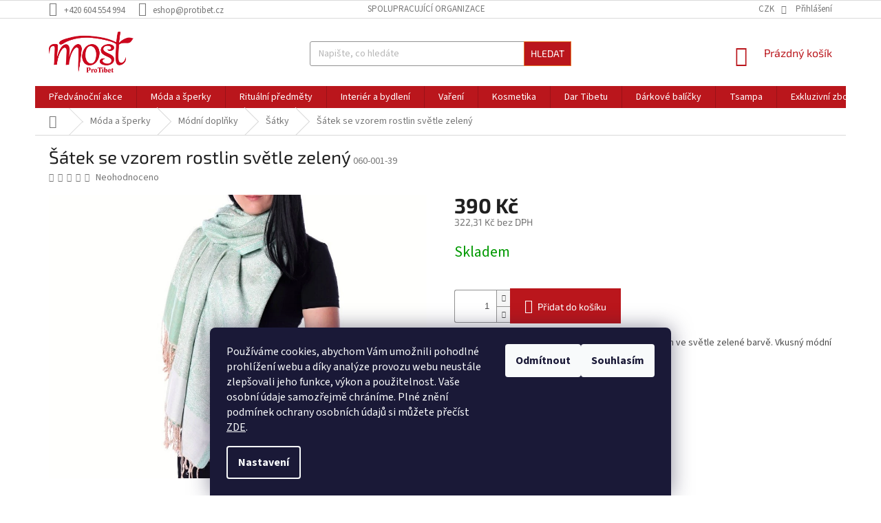

--- FILE ---
content_type: text/html; charset=utf-8
request_url: https://shop.protibet.cz/satky/satek-se-vzorem-rostlin-svetle-zeleny/
body_size: 31845
content:
<!doctype html><html lang="cs" dir="ltr" class="header-background-light external-fonts-loaded"><head><meta charset="utf-8" /><meta name="viewport" content="width=device-width,initial-scale=1" /><title>Šátek se vzorem rostlin světle zelený - Shop ProTibet</title><link rel="preconnect" href="https://cdn.myshoptet.com" /><link rel="dns-prefetch" href="https://cdn.myshoptet.com" /><link rel="preload" href="https://cdn.myshoptet.com/prj/dist/master/cms/libs/jquery/jquery-1.11.3.min.js" as="script" /><link href="https://cdn.myshoptet.com/prj/dist/master/cms/templates/frontend_templates/shared/css/font-face/source-sans-3.css" rel="stylesheet"><link href="https://cdn.myshoptet.com/prj/dist/master/cms/templates/frontend_templates/shared/css/font-face/exo-2.css" rel="stylesheet"><link href="https://cdn.myshoptet.com/prj/dist/master/shop/dist/font-shoptet-11.css.98dac764b411554385c4.css" rel="stylesheet"><script>
dataLayer = [];
dataLayer.push({'shoptet' : {
    "pageType": "productDetail",
    "currency": "CZK",
    "currencyInfo": {
        "decimalSeparator": ",",
        "exchangeRate": 1,
        "priceDecimalPlaces": 2,
        "symbol": "K\u010d",
        "symbolLeft": 0,
        "thousandSeparator": " "
    },
    "language": "cs",
    "projectId": 167250,
    "product": {
        "id": 12460,
        "guid": "bdb94f8e-d74f-11eb-8049-ecf4bbd76e50",
        "hasVariants": false,
        "codes": [
            {
                "code": "060-001-39"
            }
        ],
        "code": "060-001-39",
        "name": "\u0160\u00e1tek se vzorem rostlin sv\u011btle zelen\u00fd",
        "appendix": "",
        "weight": 0,
        "currentCategory": "M\u00f3da a \u0161perky | M\u00f3dn\u00ed dopl\u0148ky | \u0160\u00e1tky",
        "currentCategoryGuid": "78685909-7c7d-11e7-819d-002590dc5efc",
        "defaultCategory": "M\u00f3da a \u0161perky | M\u00f3dn\u00ed dopl\u0148ky | \u0160\u00e1tky",
        "defaultCategoryGuid": "78685909-7c7d-11e7-819d-002590dc5efc",
        "currency": "CZK",
        "priceWithVat": 390
    },
    "stocks": [
        {
            "id": "ext",
            "title": "Sklad",
            "isDeliveryPoint": 0,
            "visibleOnEshop": 1
        }
    ],
    "cartInfo": {
        "id": null,
        "freeShipping": false,
        "leftToFreeGift": {
            "formattedPrice": "1 000 K\u010d",
            "priceLeft": 1000
        },
        "freeGift": false,
        "leftToFreeShipping": {
            "priceLeft": 1500,
            "dependOnRegion": 0,
            "formattedPrice": "1 500 K\u010d"
        },
        "discountCoupon": [],
        "getNoBillingShippingPrice": {
            "withoutVat": 0,
            "vat": 0,
            "withVat": 0
        },
        "cartItems": [],
        "taxMode": "ORDINARY"
    },
    "cart": [],
    "customer": {
        "priceRatio": 1,
        "priceListId": 1,
        "groupId": null,
        "registered": false,
        "mainAccount": false
    }
}});
dataLayer.push({'cookie_consent' : {
    "marketing": "denied",
    "analytics": "denied"
}});
document.addEventListener('DOMContentLoaded', function() {
    shoptet.consent.onAccept(function(agreements) {
        if (agreements.length == 0) {
            return;
        }
        dataLayer.push({
            'cookie_consent' : {
                'marketing' : (agreements.includes(shoptet.config.cookiesConsentOptPersonalisation)
                    ? 'granted' : 'denied'),
                'analytics': (agreements.includes(shoptet.config.cookiesConsentOptAnalytics)
                    ? 'granted' : 'denied')
            },
            'event': 'cookie_consent'
        });
    });
});
</script>
<meta property="og:type" content="website"><meta property="og:site_name" content="shop.protibet.cz"><meta property="og:url" content="https://shop.protibet.cz/satky/satek-se-vzorem-rostlin-svetle-zeleny/"><meta property="og:title" content="Šátek se vzorem rostlin světle zelený - Shop ProTibet"><meta name="author" content="Shop ProTibet"><meta name="web_author" content="Shoptet.cz"><meta name="dcterms.rightsHolder" content="shop.protibet.cz"><meta name="robots" content="index,follow"><meta property="og:image" content="https://cdn.myshoptet.com/usr/shop.protibet.cz/user/shop/big/12460_satek-oranzovy--5.png?60f0327d"><meta property="og:description" content="Elegantní šátek s třásněmi s přírodním vzorem rostlin ve světle zelené barvě. Vkusný módní doplněk pro každou ženu."><meta name="description" content="Elegantní šátek s třásněmi s přírodním vzorem rostlin ve světle zelené barvě. Vkusný módní doplněk pro každou ženu."><meta name="google-site-verification" content="6BZJ4VXUQYj_MoGbxafm89Xtd-hdeGmquhKFXSTV1nc"><meta property="product:price:amount" content="390"><meta property="product:price:currency" content="CZK"><style>:root {--color-primary: #ba161c;--color-primary-h: 358;--color-primary-s: 79%;--color-primary-l: 41%;--color-primary-hover: #e7792a;--color-primary-hover-h: 25;--color-primary-hover-s: 80%;--color-primary-hover-l: 54%;--color-secondary: #ba161c;--color-secondary-h: 358;--color-secondary-s: 79%;--color-secondary-l: 41%;--color-secondary-hover: #e7792a;--color-secondary-hover-h: 25;--color-secondary-hover-s: 80%;--color-secondary-hover-l: 54%;--color-tertiary: #ba161c;--color-tertiary-h: 358;--color-tertiary-s: 79%;--color-tertiary-l: 41%;--color-tertiary-hover: #e7792a;--color-tertiary-hover-h: 25;--color-tertiary-hover-s: 80%;--color-tertiary-hover-l: 54%;--color-header-background: #ffffff;--template-font: "Source Sans 3";--template-headings-font: "Exo 2";--header-background-url: none;--cookies-notice-background: #1A1937;--cookies-notice-color: #F8FAFB;--cookies-notice-button-hover: #f5f5f5;--cookies-notice-link-hover: #27263f;--templates-update-management-preview-mode-content: "Náhled aktualizací šablony je aktivní pro váš prohlížeč."}</style>
    
    <link href="https://cdn.myshoptet.com/prj/dist/master/shop/dist/main-11.less.44a7b5e021deb2a695a9.css" rel="stylesheet" />
        
    <script>var shoptet = shoptet || {};</script>
    <script src="https://cdn.myshoptet.com/prj/dist/master/shop/dist/main-3g-header.js.b3b3f48cd33902743054.js"></script>
<!-- User include --><!-- api 473(125) html code header -->

                <style>
                    #order-billing-methods .radio-wrapper[data-guid="c37c3e4b-9b1d-11ed-a84f-002590dc5efc"]:not(.cggooglepay), #order-billing-methods .radio-wrapper[data-guid="f2804b7f-7c0d-11eb-a39f-002590dc5efc"]:not(.cgapplepay) {
                        display: none;
                    }
                </style>
                <script type="text/javascript">
                    document.addEventListener('DOMContentLoaded', function() {
                        if (getShoptetDataLayer('pageType') === 'billingAndShipping') {
                            
                try {
                    if (window.ApplePaySession && window.ApplePaySession.canMakePayments()) {
                        document.querySelector('#order-billing-methods .radio-wrapper[data-guid="f2804b7f-7c0d-11eb-a39f-002590dc5efc"]').classList.add('cgapplepay');
                    }
                } catch (err) {} 
            
                            
                const cgBaseCardPaymentMethod = {
                        type: 'CARD',
                        parameters: {
                            allowedAuthMethods: ["PAN_ONLY", "CRYPTOGRAM_3DS"],
                            allowedCardNetworks: [/*"AMEX", "DISCOVER", "INTERAC", "JCB",*/ "MASTERCARD", "VISA"]
                        }
                };
                
                function cgLoadScript(src, callback)
                {
                    var s,
                        r,
                        t;
                    r = false;
                    s = document.createElement('script');
                    s.type = 'text/javascript';
                    s.src = src;
                    s.onload = s.onreadystatechange = function() {
                        if ( !r && (!this.readyState || this.readyState == 'complete') )
                        {
                            r = true;
                            callback();
                        }
                    };
                    t = document.getElementsByTagName('script')[0];
                    t.parentNode.insertBefore(s, t);
                } 
                
                function cgGetGoogleIsReadyToPayRequest() {
                    return Object.assign(
                        {},
                        {
                            apiVersion: 2,
                            apiVersionMinor: 0
                        },
                        {
                            allowedPaymentMethods: [cgBaseCardPaymentMethod]
                        }
                    );
                }

                function onCgGooglePayLoaded() {
                    let paymentsClient = new google.payments.api.PaymentsClient({environment: 'PRODUCTION'});
                    paymentsClient.isReadyToPay(cgGetGoogleIsReadyToPayRequest()).then(function(response) {
                        if (response.result) {
                            document.querySelector('#order-billing-methods .radio-wrapper[data-guid="c37c3e4b-9b1d-11ed-a84f-002590dc5efc"]').classList.add('cggooglepay');	 	 	 	 	 
                        }
                    })
                    .catch(function(err) {});
                }
                
                cgLoadScript('https://pay.google.com/gp/p/js/pay.js', onCgGooglePayLoaded);
            
                        }
                    });
                </script> 
                
<!-- service 619(267) html code header -->
<link href="https://cdn.myshoptet.com/usr/302565.myshoptet.com/user/documents/addons/cartupsell.min.css?24.11.1" rel="stylesheet">
<!-- project html code header -->
<style>
.latest-contribution-wrapper {
  display: none;
}

/* FOOTER */
#footer {
  background-color: #ba161c
}
.container.footer-rows {
  background-color: transparent !important;
}
.container.footer-bottom {
  background-color: transparent !important;
}
.footer-rows .site-name {
  display: none !important;
}
.copyright {
  color: #FFFFFF;
}
#signature a {
  color: #FFFFFF;
}
.custom-footer {
  border-style: none;
}
@media (max-width: 767px){
  .banner{
    margin-left: auto !important;
    margin-right: auto !important;
    text-align: center;
    min-height: auto !important;
  }
}

#shipping-33 .payment-shipping-price{
   visibility: hidden;
}
#shipping-33 .payment-shipping-price:after{
   content: 'Pouze elektronicky';
   visibility: visible;
   width: 200px !important;
}
</style>
<!-- /User include --><link rel="shortcut icon" href="/favicon.ico" type="image/x-icon" /><link rel="canonical" href="https://shop.protibet.cz/satky/satek-se-vzorem-rostlin-svetle-zeleny/" />    <script>
        var _hwq = _hwq || [];
        _hwq.push(['setKey', '5BE6A94742647B524F2D81E41A721083']);
        _hwq.push(['setTopPos', '200']);
        _hwq.push(['showWidget', '22']);
        (function() {
            var ho = document.createElement('script');
            ho.src = 'https://cz.im9.cz/direct/i/gjs.php?n=wdgt&sak=5BE6A94742647B524F2D81E41A721083';
            var s = document.getElementsByTagName('script')[0]; s.parentNode.insertBefore(ho, s);
        })();
    </script>
    <!-- Global site tag (gtag.js) - Google Analytics -->
    <script async src="https://www.googletagmanager.com/gtag/js?id=G-TBR4FHR54B"></script>
    <script>
        
        window.dataLayer = window.dataLayer || [];
        function gtag(){dataLayer.push(arguments);}
        

                    console.debug('default consent data');

            gtag('consent', 'default', {"ad_storage":"denied","analytics_storage":"denied","ad_user_data":"denied","ad_personalization":"denied","wait_for_update":500});
            dataLayer.push({
                'event': 'default_consent'
            });
        
        gtag('js', new Date());

                gtag('config', 'UA-113298169-1', { 'groups': "UA" });
        
                gtag('config', 'G-TBR4FHR54B', {"groups":"GA4","send_page_view":false,"content_group":"productDetail","currency":"CZK","page_language":"cs"});
        
                gtag('config', 'AW-836861584');
        
        
        
        
        
                    gtag('event', 'page_view', {"send_to":"GA4","page_language":"cs","content_group":"productDetail","currency":"CZK"});
        
                gtag('set', 'currency', 'CZK');

        gtag('event', 'view_item', {
            "send_to": "UA",
            "items": [
                {
                    "id": "060-001-39",
                    "name": "\u0160\u00e1tek se vzorem rostlin sv\u011btle zelen\u00fd",
                    "category": "M\u00f3da a \u0161perky \/ M\u00f3dn\u00ed dopl\u0148ky \/ \u0160\u00e1tky",
                                                            "price": 322.31
                }
            ]
        });
        
        
        
        
        
                    gtag('event', 'view_item', {"send_to":"GA4","page_language":"cs","content_group":"productDetail","value":322.31,"currency":"CZK","items":[{"item_id":"060-001-39","item_name":"\u0160\u00e1tek se vzorem rostlin sv\u011btle zelen\u00fd","item_category":"M\u00f3da a \u0161perky","item_category2":"M\u00f3dn\u00ed dopl\u0148ky","item_category3":"\u0160\u00e1tky","price":322.31,"quantity":1,"index":0}]});
        
        
        
        
        
        
        
        document.addEventListener('DOMContentLoaded', function() {
            if (typeof shoptet.tracking !== 'undefined') {
                for (var id in shoptet.tracking.bannersList) {
                    gtag('event', 'view_promotion', {
                        "send_to": "UA",
                        "promotions": [
                            {
                                "id": shoptet.tracking.bannersList[id].id,
                                "name": shoptet.tracking.bannersList[id].name,
                                "position": shoptet.tracking.bannersList[id].position
                            }
                        ]
                    });
                }
            }

            shoptet.consent.onAccept(function(agreements) {
                if (agreements.length !== 0) {
                    console.debug('gtag consent accept');
                    var gtagConsentPayload =  {
                        'ad_storage': agreements.includes(shoptet.config.cookiesConsentOptPersonalisation)
                            ? 'granted' : 'denied',
                        'analytics_storage': agreements.includes(shoptet.config.cookiesConsentOptAnalytics)
                            ? 'granted' : 'denied',
                                                                                                'ad_user_data': agreements.includes(shoptet.config.cookiesConsentOptPersonalisation)
                            ? 'granted' : 'denied',
                        'ad_personalization': agreements.includes(shoptet.config.cookiesConsentOptPersonalisation)
                            ? 'granted' : 'denied',
                        };
                    console.debug('update consent data', gtagConsentPayload);
                    gtag('consent', 'update', gtagConsentPayload);
                    dataLayer.push(
                        { 'event': 'update_consent' }
                    );
                }
            });
        });
    </script>
<script>
    (function(t, r, a, c, k, i, n, g) { t['ROIDataObject'] = k;
    t[k]=t[k]||function(){ (t[k].q=t[k].q||[]).push(arguments) },t[k].c=i;n=r.createElement(a),
    g=r.getElementsByTagName(a)[0];n.async=1;n.src=c;g.parentNode.insertBefore(n,g)
    })(window, document, 'script', '//www.heureka.cz/ocm/sdk.js?source=shoptet&version=2&page=product_detail', 'heureka', 'cz');

    heureka('set_user_consent', 0);
</script>
</head><body class="desktop id-786 in-satky template-11 type-product type-detail one-column-body columns-4 ums_a11y_category_page--on ums_discussion_rating_forms--off ums_a11y_pagination--on ums_flags_display_unification--off mobile-header-version-0"><noscript>
    <style>
        #header {
            padding-top: 0;
            position: relative !important;
            top: 0;
        }
        .header-navigation {
            position: relative !important;
        }
        .overall-wrapper {
            margin: 0 !important;
        }
        body:not(.ready) {
            visibility: visible !important;
        }
    </style>
    <div class="no-javascript">
        <div class="no-javascript__title">Musíte změnit nastavení vašeho prohlížeče</div>
        <div class="no-javascript__text">Podívejte se na: <a href="https://www.google.com/support/bin/answer.py?answer=23852">Jak povolit JavaScript ve vašem prohlížeči</a>.</div>
        <div class="no-javascript__text">Pokud používáte software na blokování reklam, může být nutné povolit JavaScript z této stránky.</div>
        <div class="no-javascript__text">Děkujeme.</div>
    </div>
</noscript>

        <div id="fb-root"></div>
        <script>
            window.fbAsyncInit = function() {
                FB.init({
//                    appId            : 'your-app-id',
                    autoLogAppEvents : true,
                    xfbml            : true,
                    version          : 'v19.0'
                });
            };
        </script>
        <script async defer crossorigin="anonymous" src="https://connect.facebook.net/cs_CZ/sdk.js"></script>    <div class="siteCookies siteCookies--bottom siteCookies--dark js-siteCookies" role="dialog" data-testid="cookiesPopup" data-nosnippet>
        <div class="siteCookies__form">
            <div class="siteCookies__content">
                <div class="siteCookies__text">
                    Používáme cookies, abychom Vám umožnili pohodlné prohlížení webu a díky analýze provozu webu neustále zlepšovali jeho funkce, výkon a použitelnost. Vaše osobní údaje samozřejmě chráníme. Plné znění podmínek ochrany osobních údajů si můžete přečíst <a href="/podminky-ochrany-osobnich-udaju/">ZDE</a>.
                </div>
                <p class="siteCookies__links">
                    <button class="siteCookies__link js-cookies-settings" aria-label="Nastavení cookies" data-testid="cookiesSettings">Nastavení</button>
                </p>
            </div>
            <div class="siteCookies__buttonWrap">
                                    <button class="siteCookies__button js-cookiesConsentSubmit" value="reject" aria-label="Odmítnout cookies" data-testid="buttonCookiesReject">Odmítnout</button>
                                <button class="siteCookies__button js-cookiesConsentSubmit" value="all" aria-label="Přijmout cookies" data-testid="buttonCookiesAccept">Souhlasím</button>
            </div>
        </div>
        <script>
            document.addEventListener("DOMContentLoaded", () => {
                const siteCookies = document.querySelector('.js-siteCookies');
                document.addEventListener("scroll", shoptet.common.throttle(() => {
                    const st = document.documentElement.scrollTop;
                    if (st > 1) {
                        siteCookies.classList.add('siteCookies--scrolled');
                    } else {
                        siteCookies.classList.remove('siteCookies--scrolled');
                    }
                }, 100));
            });
        </script>
    </div>
<a href="#content" class="skip-link sr-only">Přejít na obsah</a><div class="overall-wrapper"><div class="user-action"><div class="container"><div class="user-action-in"><div class="user-action-login popup-widget login-widget"><div class="popup-widget-inner"><h2>Přihlášení k vašemu účtu</h2><div id="customerLogin"><form action="/action/Customer/Login/" method="post" id="formLoginIncluded" class="csrf-enabled" data-testid="formLogin"><input type="hidden" name="referer" value="" /><div class="form-group"><div class="input-wrapper email js-validated-element-wrapper no-label"><input type="email" name="email" class="form-control" placeholder="E-mailová adresa (např. jan@novak.cz)" data-testid="inputEmail" autocomplete="email" required /></div></div><div class="form-group"><div class="input-wrapper password js-validated-element-wrapper no-label"><input type="password" name="password" class="form-control" placeholder="Heslo" data-testid="inputPassword" autocomplete="current-password" required /><span class="no-display">Nemůžete vyplnit toto pole</span><input type="text" name="surname" value="" class="no-display" /></div></div><div class="form-group"><div class="login-wrapper"><button type="submit" class="btn btn-secondary btn-text btn-login" data-testid="buttonSubmit">Přihlásit se</button><div class="password-helper"><a href="/registrace/" data-testid="signup" rel="nofollow">Nová registrace</a><a href="/klient/zapomenute-heslo/" rel="nofollow">Zapomenuté heslo</a></div></div></div></form>
</div></div></div>
    <div id="cart-widget" class="user-action-cart popup-widget cart-widget loader-wrapper" data-testid="popupCartWidget" role="dialog" aria-hidden="true"><div class="popup-widget-inner cart-widget-inner place-cart-here"><div class="loader-overlay"><div class="loader"></div></div></div><div class="cart-widget-button"><a href="/kosik/" class="btn btn-conversion" id="continue-order-button" rel="nofollow" data-testid="buttonNextStep">Pokračovat do košíku</a></div></div></div>
</div></div><div class="top-navigation-bar" data-testid="topNavigationBar">

    <div class="container">

        <div class="top-navigation-contacts">
            <strong>Zákaznická podpora:</strong><a href="tel:+420604554994" class="project-phone" aria-label="Zavolat na +420604554994" data-testid="contactboxPhone"><span>+420 604 554 994</span></a><a href="mailto:eshop@protibet.cz" class="project-email" data-testid="contactboxEmail"><span>eshop@protibet.cz</span></a>        </div>

                            <div class="top-navigation-menu">
                <div class="top-navigation-menu-trigger"></div>
                <ul class="top-navigation-bar-menu">
                                            <li class="top-navigation-menu-item-750">
                            <a href="/spolupracujici-organizace/">Spolupracující organizace</a>
                        </li>
                                    </ul>
                <ul class="top-navigation-bar-menu-helper"></ul>
            </div>
        
        <div class="top-navigation-tools top-navigation-tools--language">
            <div class="responsive-tools">
                <a href="#" class="toggle-window" data-target="search" aria-label="Hledat" data-testid="linkSearchIcon"></a>
                                                            <a href="#" class="toggle-window" data-target="login"></a>
                                                    <a href="#" class="toggle-window" data-target="navigation" aria-label="Menu" data-testid="hamburgerMenu"></a>
            </div>
                <div class="dropdown">
        <span>Ceny v:</span>
        <button id="topNavigationDropdown" type="button" data-toggle="dropdown" aria-haspopup="true" aria-expanded="false">
            CZK
            <span class="caret"></span>
        </button>
        <ul class="dropdown-menu" aria-labelledby="topNavigationDropdown"><li><a href="/action/Currency/changeCurrency/?currencyCode=CZK" rel="nofollow">CZK</a></li><li><a href="/action/Currency/changeCurrency/?currencyCode=EUR" rel="nofollow">EUR</a></li></ul>
    </div>
            <a href="/login/?backTo=%2Fsatky%2Fsatek-se-vzorem-rostlin-svetle-zeleny%2F" class="top-nav-button top-nav-button-login primary login toggle-window" data-target="login" data-testid="signin" rel="nofollow"><span>Přihlášení</span></a>        </div>

    </div>

</div>
<header id="header"><div class="container navigation-wrapper">
    <div class="header-top">
        <div class="site-name-wrapper">
            <div class="site-name"><a href="/" data-testid="linkWebsiteLogo"><img src="https://cdn.myshoptet.com/usr/shop.protibet.cz/user/logos/logo-most.png" alt="Shop ProTibet" fetchpriority="low" /></a></div>        </div>
        <div class="search" itemscope itemtype="https://schema.org/WebSite">
            <meta itemprop="headline" content="Šátky"/><meta itemprop="url" content="https://shop.protibet.cz"/><meta itemprop="text" content="Elegantní šátek s třásněmi s přírodním vzorem rostlin ve světle zelené barvě. Vkusný módní doplněk pro každou ženu."/>            <form action="/action/ProductSearch/prepareString/" method="post"
    id="formSearchForm" class="search-form compact-form js-search-main"
    itemprop="potentialAction" itemscope itemtype="https://schema.org/SearchAction" data-testid="searchForm">
    <fieldset>
        <meta itemprop="target"
            content="https://shop.protibet.cz/vyhledavani/?string={string}"/>
        <input type="hidden" name="language" value="cs"/>
        
            
<input
    type="search"
    name="string"
        class="query-input form-control search-input js-search-input"
    placeholder="Napište, co hledáte"
    autocomplete="off"
    required
    itemprop="query-input"
    aria-label="Hledat"
    data-testid="searchInput"
>
            <button type="submit" class="btn btn-default" data-testid="searchBtn">Hledat</button>
        
    </fieldset>
</form>
        </div>
        <div class="navigation-buttons">
                
    <a href="/kosik/" class="btn btn-icon toggle-window cart-count" data-target="cart" data-hover="true" data-redirect="true" data-testid="headerCart" rel="nofollow" aria-haspopup="dialog" aria-expanded="false" aria-controls="cart-widget">
        
                <span class="sr-only">Nákupní košík</span>
        
            <span class="cart-price visible-lg-inline-block" data-testid="headerCartPrice">
                                    Prázdný košík                            </span>
        
    
            </a>
        </div>
    </div>
    <nav id="navigation" aria-label="Hlavní menu" data-collapsible="true"><div class="navigation-in menu"><ul class="menu-level-1" role="menubar" data-testid="headerMenuItems"><li class="menu-item-1335 ext" role="none"><a href="/predvanocni-akce/" data-testid="headerMenuItem" role="menuitem" aria-haspopup="true" aria-expanded="false"><b>Předvánoční akce</b><span class="submenu-arrow"></span></a><ul class="menu-level-2" aria-label="Předvánoční akce" tabindex="-1" role="menu"><li class="menu-item-1338" role="none"><a href="/doplnky-stravy-2/" class="menu-image" data-testid="headerMenuItem" tabindex="-1" aria-hidden="true"><img src="data:image/svg+xml,%3Csvg%20width%3D%22140%22%20height%3D%22100%22%20xmlns%3D%22http%3A%2F%2Fwww.w3.org%2F2000%2Fsvg%22%3E%3C%2Fsvg%3E" alt="" aria-hidden="true" width="140" height="100"  data-src="https://cdn.myshoptet.com/usr/shop.protibet.cz/user/categories/thumb/dopl.jpg" fetchpriority="low" /></a><div><a href="/doplnky-stravy-2/" data-testid="headerMenuItem" role="menuitem"><span>Doplňky stravy</span></a>
                        </div></li><li class="menu-item-1341" role="none"><a href="/tricka-2/" class="menu-image" data-testid="headerMenuItem" tabindex="-1" aria-hidden="true"><img src="data:image/svg+xml,%3Csvg%20width%3D%22140%22%20height%3D%22100%22%20xmlns%3D%22http%3A%2F%2Fwww.w3.org%2F2000%2Fsvg%22%3E%3C%2Fsvg%3E" alt="" aria-hidden="true" width="140" height="100"  data-src="https://cdn.myshoptet.com/usr/shop.protibet.cz/user/categories/thumb/tri.jpg" fetchpriority="low" /></a><div><a href="/tricka-2/" data-testid="headerMenuItem" role="menuitem"><span>Trička</span></a>
                        </div></li><li class="menu-item-1344" role="none"><a href="/sosky-2/" class="menu-image" data-testid="headerMenuItem" tabindex="-1" aria-hidden="true"><img src="data:image/svg+xml,%3Csvg%20width%3D%22140%22%20height%3D%22100%22%20xmlns%3D%22http%3A%2F%2Fwww.w3.org%2F2000%2Fsvg%22%3E%3C%2Fsvg%3E" alt="" aria-hidden="true" width="140" height="100"  data-src="https://cdn.myshoptet.com/usr/shop.protibet.cz/user/categories/thumb/so__ka.jpg" fetchpriority="low" /></a><div><a href="/sosky-2/" data-testid="headerMenuItem" role="menuitem"><span>Sošky</span></a>
                        </div></li><li class="menu-item-1347 has-third-level" role="none"><a href="/kosmetika-2/" class="menu-image" data-testid="headerMenuItem" tabindex="-1" aria-hidden="true"><img src="data:image/svg+xml,%3Csvg%20width%3D%22140%22%20height%3D%22100%22%20xmlns%3D%22http%3A%2F%2Fwww.w3.org%2F2000%2Fsvg%22%3E%3C%2Fsvg%3E" alt="" aria-hidden="true" width="140" height="100"  data-src="https://cdn.myshoptet.com/usr/shop.protibet.cz/user/categories/thumb/kosmetia.jpg" fetchpriority="low" /></a><div><a href="/kosmetika-2/" data-testid="headerMenuItem" role="menuitem"><span>Kosmetika</span></a>
                                                    <ul class="menu-level-3" role="menu">
                                                                    <li class="menu-item-1350" role="none">
                                        <a href="/mydla-2/" data-testid="headerMenuItem" role="menuitem">
                                            Mýdla</a>,                                    </li>
                                                                    <li class="menu-item-1353" role="none">
                                        <a href="/zubni-pasty-2/" data-testid="headerMenuItem" role="menuitem">
                                            Zubní pasty</a>,                                    </li>
                                                                    <li class="menu-item-1356" role="none">
                                        <a href="/kremy-a-oleje-2/" data-testid="headerMenuItem" role="menuitem">
                                            Krémy a oleje</a>,                                    </li>
                                                                    <li class="menu-item-1359" role="none">
                                        <a href="/henna/" data-testid="headerMenuItem" role="menuitem">
                                            Henna</a>,                                    </li>
                                                                    <li class="menu-item-1362" role="none">
                                        <a href="/sampony-a-kondicionery-2/" data-testid="headerMenuItem" role="menuitem">
                                            šampóny a kondicionéry</a>,                                    </li>
                                                                    <li class="menu-item-1365" role="none">
                                        <a href="/parfemy-a-vune-2/" data-testid="headerMenuItem" role="menuitem">
                                            Parfémy a   vůně</a>,                                    </li>
                                                                    <li class="menu-item-1368" role="none">
                                        <a href="/aromaterapie-2/" data-testid="headerMenuItem" role="menuitem">
                                            Aromaterapie</a>                                    </li>
                                                            </ul>
                        </div></li></ul></li>
<li class="menu-item-696 ext" role="none"><a href="/moda-a-sperky/" data-testid="headerMenuItem" role="menuitem" aria-haspopup="true" aria-expanded="false"><b>Móda a šperky</b><span class="submenu-arrow"></span></a><ul class="menu-level-2" aria-label="Móda a šperky" tabindex="-1" role="menu"><li class="menu-item-708 has-third-level" role="none"><a href="/obleceni/" class="menu-image" data-testid="headerMenuItem" tabindex="-1" aria-hidden="true"><img src="data:image/svg+xml,%3Csvg%20width%3D%22140%22%20height%3D%22100%22%20xmlns%3D%22http%3A%2F%2Fwww.w3.org%2F2000%2Fsvg%22%3E%3C%2Fsvg%3E" alt="" aria-hidden="true" width="140" height="100"  data-src="https://cdn.myshoptet.com/usr/shop.protibet.cz/user/categories/thumb/tri__ka.jpg" fetchpriority="low" /></a><div><a href="/obleceni/" data-testid="headerMenuItem" role="menuitem"><span>Oblečení</span></a>
                                                    <ul class="menu-level-3" role="menu">
                                                                    <li class="menu-item-1170" role="none">
                                        <a href="/sarong/" data-testid="headerMenuItem" role="menuitem">
                                            Sarong</a>,                                    </li>
                                                                    <li class="menu-item-1099" role="none">
                                        <a href="/sukne/" data-testid="headerMenuItem" role="menuitem">
                                            Sukně</a>,                                    </li>
                                                                    <li class="menu-item-1085" role="none">
                                        <a href="/saty/" data-testid="headerMenuItem" role="menuitem">
                                            Šaty</a>,                                    </li>
                                                                    <li class="menu-item-756" role="none">
                                        <a href="/tricka/" data-testid="headerMenuItem" role="menuitem">
                                            Trička</a>,                                    </li>
                                                                    <li class="menu-item-804" role="none">
                                        <a href="/kosile/" data-testid="headerMenuItem" role="menuitem">
                                            Košile</a>,                                    </li>
                                                                    <li class="menu-item-807" role="none">
                                        <a href="/kalhoty/" data-testid="headerMenuItem" role="menuitem">
                                            Kalhoty</a>,                                    </li>
                                                                    <li class="menu-item-1108" role="none">
                                        <a href="/ponca-a-bundy/" data-testid="headerMenuItem" role="menuitem">
                                            Ponča a bundy</a>,                                    </li>
                                                                    <li class="menu-item-819" role="none">
                                        <a href="/ponozky/" data-testid="headerMenuItem" role="menuitem">
                                            Ponožky</a>,                                    </li>
                                                                    <li class="menu-item-816" role="none">
                                        <a href="/cepice/" data-testid="headerMenuItem" role="menuitem">
                                            Čepice</a>,                                    </li>
                                                                    <li class="menu-item-1150" role="none">
                                        <a href="/rukavice/" data-testid="headerMenuItem" role="menuitem">
                                            Rukavice</a>,                                    </li>
                                                                    <li class="menu-item-1290" role="none">
                                        <a href="/detske-obleceni/" data-testid="headerMenuItem" role="menuitem">
                                            Dětské oblečení</a>                                    </li>
                                                            </ul>
                        </div></li><li class="menu-item-711 has-third-level" role="none"><a href="/sperky-a-bizuterie/" class="menu-image" data-testid="headerMenuItem" tabindex="-1" aria-hidden="true"><img src="data:image/svg+xml,%3Csvg%20width%3D%22140%22%20height%3D%22100%22%20xmlns%3D%22http%3A%2F%2Fwww.w3.org%2F2000%2Fsvg%22%3E%3C%2Fsvg%3E" alt="" aria-hidden="true" width="140" height="100"  data-src="https://cdn.myshoptet.com/usr/shop.protibet.cz/user/categories/thumb/cn3a2946.jpg" fetchpriority="low" /></a><div><a href="/sperky-a-bizuterie/" data-testid="headerMenuItem" role="menuitem"><span>Šperky a bižuterie</span></a>
                                                    <ul class="menu-level-3" role="menu">
                                                                    <li class="menu-item-1167" role="none">
                                        <a href="/nakotniky/" data-testid="headerMenuItem" role="menuitem">
                                            Nákotníky</a>,                                    </li>
                                                                    <li class="menu-item-765" role="none">
                                        <a href="/naramky/" data-testid="headerMenuItem" role="menuitem">
                                            Náramky</a>,                                    </li>
                                                                    <li class="menu-item-768" role="none">
                                        <a href="/nahrdelniky/" data-testid="headerMenuItem" role="menuitem">
                                            Náhrdelníky</a>,                                    </li>
                                                                    <li class="menu-item-771" role="none">
                                        <a href="/nausnice/" data-testid="headerMenuItem" role="menuitem">
                                            Náušnice</a>,                                    </li>
                                                                    <li class="menu-item-774" role="none">
                                        <a href="/privesky/" data-testid="headerMenuItem" role="menuitem">
                                            Přívěsky</a>,                                    </li>
                                                                    <li class="menu-item-777" role="none">
                                        <a href="/prsteny/" data-testid="headerMenuItem" role="menuitem">
                                            Prsteny</a>,                                    </li>
                                                                    <li class="menu-item-780" role="none">
                                        <a href="/sklenene-perly/" data-testid="headerMenuItem" role="menuitem">
                                            Skleněné perly</a>,                                    </li>
                                                                    <li class="menu-item-1224" role="none">
                                        <a href="/krabicky-na-sperky/" data-testid="headerMenuItem" role="menuitem">
                                            Krabičky na šperky</a>                                    </li>
                                                            </ul>
                        </div></li><li class="menu-item-762 has-third-level" role="none"><a href="/modni-doplnky/" class="menu-image" data-testid="headerMenuItem" tabindex="-1" aria-hidden="true"><img src="data:image/svg+xml,%3Csvg%20width%3D%22140%22%20height%3D%22100%22%20xmlns%3D%22http%3A%2F%2Fwww.w3.org%2F2000%2Fsvg%22%3E%3C%2Fsvg%3E" alt="" aria-hidden="true" width="140" height="100"  data-src="https://cdn.myshoptet.com/usr/shop.protibet.cz/user/categories/thumb/cn3a3163.jpg" fetchpriority="low" /></a><div><a href="/modni-doplnky/" data-testid="headerMenuItem" role="menuitem"><span>Módní doplňky</span></a>
                                                    <ul class="menu-level-3" role="menu">
                                                                    <li class="menu-item-783" role="none">
                                        <a href="/kabelky-a-tasky/" data-testid="headerMenuItem" role="menuitem">
                                            Tašky, batohy a kabelky</a>,                                    </li>
                                                                    <li class="menu-item-786" role="none">
                                        <a href="/satky/" class="active" data-testid="headerMenuItem" role="menuitem">
                                            Šátky</a>,                                    </li>
                                                                    <li class="menu-item-1132" role="none">
                                        <a href="/saly-a-pledy/" data-testid="headerMenuItem" role="menuitem">
                                            Šály a plédy</a>,                                    </li>
                                                                    <li class="menu-item-795" role="none">
                                        <a href="/penezenky/" data-testid="headerMenuItem" role="menuitem">
                                            Peněženky</a>,                                    </li>
                                                                    <li class="menu-item-798" role="none">
                                        <a href="/obaly-a-kapsicky/" data-testid="headerMenuItem" role="menuitem">
                                            Obaly a kapsičky</a>,                                    </li>
                                                                    <li class="menu-item-801" role="none">
                                        <a href="/privesky-na-klice/" data-testid="headerMenuItem" role="menuitem">
                                            Přívěsky na klíče</a>,                                    </li>
                                                                    <li class="menu-item-996" role="none">
                                        <a href="/deky/" data-testid="headerMenuItem" role="menuitem">
                                            Deky</a>,                                    </li>
                                                                    <li class="menu-item-1248" role="none">
                                        <a href="/celenky/" data-testid="headerMenuItem" role="menuitem">
                                            Čelenky</a>                                    </li>
                                                            </ul>
                        </div></li></ul></li>
<li class="menu-item-702 ext" role="none"><a href="/ritualni-predmety/" data-testid="headerMenuItem" role="menuitem" aria-haspopup="true" aria-expanded="false"><b>Rituální předměty</b><span class="submenu-arrow"></span></a><ul class="menu-level-2" aria-label="Rituální předměty" tabindex="-1" role="menu"><li class="menu-item-723 has-third-level" role="none"><a href="/buddhisticke-predmety/" class="menu-image" data-testid="headerMenuItem" tabindex="-1" aria-hidden="true"><img src="data:image/svg+xml,%3Csvg%20width%3D%22140%22%20height%3D%22100%22%20xmlns%3D%22http%3A%2F%2Fwww.w3.org%2F2000%2Fsvg%22%3E%3C%2Fsvg%3E" alt="" aria-hidden="true" width="140" height="100"  data-src="https://cdn.myshoptet.com/usr/shop.protibet.cz/user/categories/thumb/cn3a0341.gif" fetchpriority="low" /></a><div><a href="/buddhisticke-predmety/" data-testid="headerMenuItem" role="menuitem"><span>Buddhistické předměty</span></a>
                                                    <ul class="menu-level-3" role="menu">
                                                                    <li class="menu-item-825" role="none">
                                        <a href="/tibetske-misy/" data-testid="headerMenuItem" role="menuitem">
                                            Tibetské mísy</a>,                                    </li>
                                                                    <li class="menu-item-1126" role="none">
                                        <a href="/doplnky-k-tibetskym-misam/" data-testid="headerMenuItem" role="menuitem">
                                            Doplňky k tibetským mísám</a>,                                    </li>
                                                                    <li class="menu-item-828" role="none">
                                        <a href="/zvonky-dordze-cinelky/" data-testid="headerMenuItem" role="menuitem">
                                            Zvonky, dordže, činelky</a>,                                    </li>
                                                                    <li class="menu-item-831" role="none">
                                        <a href="/modlitebni-mlynky/" data-testid="headerMenuItem" role="menuitem">
                                            Modlitební mlýnky</a>,                                    </li>
                                                                    <li class="menu-item-834" role="none">
                                        <a href="/mala-koralky/" data-testid="headerMenuItem" role="menuitem">
                                            Mala korálky</a>,                                    </li>
                                                                    <li class="menu-item-837" role="none">
                                        <a href="/sosky/" data-testid="headerMenuItem" role="menuitem">
                                            Sošky</a>,                                    </li>
                                                                    <li class="menu-item-840" role="none">
                                        <a href="/thangky/" data-testid="headerMenuItem" role="menuitem">
                                            Thangky a obrazy</a>,                                    </li>
                                                                    <li class="menu-item-843" role="none">
                                        <a href="/ochranne-amulety/" data-testid="headerMenuItem" role="menuitem">
                                            Ochranné amulety</a>,                                    </li>
                                                                    <li class="menu-item-990" role="none">
                                        <a href="/hudebni-nastroje/" data-testid="headerMenuItem" role="menuitem">
                                            Hudební nástroje</a>,                                    </li>
                                                                    <li class="menu-item-1250" role="none">
                                        <a href="/kapaly/" data-testid="headerMenuItem" role="menuitem">
                                            Kapaly</a>,                                    </li>
                                                                    <li class="menu-item-1164" role="none">
                                        <a href="/khatagy/" data-testid="headerMenuItem" role="menuitem">
                                            Khatagy</a>                                    </li>
                                                            </ul>
                        </div></li><li class="menu-item-726 has-third-level" role="none"><a href="/praporky-a-vlajky/" class="menu-image" data-testid="headerMenuItem" tabindex="-1" aria-hidden="true"><img src="data:image/svg+xml,%3Csvg%20width%3D%22140%22%20height%3D%22100%22%20xmlns%3D%22http%3A%2F%2Fwww.w3.org%2F2000%2Fsvg%22%3E%3C%2Fsvg%3E" alt="" aria-hidden="true" width="140" height="100"  data-src="https://cdn.myshoptet.com/usr/shop.protibet.cz/user/categories/thumb/cn3a2185.jpg" fetchpriority="low" /></a><div><a href="/praporky-a-vlajky/" data-testid="headerMenuItem" role="menuitem"><span>Praporky a vlajky</span></a>
                                                    <ul class="menu-level-3" role="menu">
                                                                    <li class="menu-item-846" role="none">
                                        <a href="/tibetske-vlajky/" data-testid="headerMenuItem" role="menuitem">
                                            Tibetské vlajky</a>,                                    </li>
                                                                    <li class="menu-item-849" role="none">
                                        <a href="/modlitebni-praporky/" data-testid="headerMenuItem" role="menuitem">
                                            Modlitební praporky</a>,                                    </li>
                                                                    <li class="menu-item-852" role="none">
                                        <a href="/nasivky/" data-testid="headerMenuItem" role="menuitem">
                                            Nášivky</a>,                                    </li>
                                                                    <li class="menu-item-855" role="none">
                                        <a href="/odznaky-a-samolepky/" data-testid="headerMenuItem" role="menuitem">
                                            Odznaky a samolepky</a>                                    </li>
                                                            </ul>
                        </div></li><li class="menu-item-822 has-third-level" role="none"><a href="/meditace/" class="menu-image" data-testid="headerMenuItem" tabindex="-1" aria-hidden="true"><img src="data:image/svg+xml,%3Csvg%20width%3D%22140%22%20height%3D%22100%22%20xmlns%3D%22http%3A%2F%2Fwww.w3.org%2F2000%2Fsvg%22%3E%3C%2Fsvg%3E" alt="" aria-hidden="true" width="140" height="100"  data-src="https://cdn.myshoptet.com/usr/shop.protibet.cz/user/categories/thumb/cn3a0414.gif" fetchpriority="low" /></a><div><a href="/meditace/" data-testid="headerMenuItem" role="menuitem"><span>Meditace</span></a>
                                                    <ul class="menu-level-3" role="menu">
                                                                    <li class="menu-item-858" role="none">
                                        <a href="/vonne-tycinky/" data-testid="headerMenuItem" role="menuitem">
                                            Vonné tyčinky</a>,                                    </li>
                                                                    <li class="menu-item-861" role="none">
                                        <a href="/kadidelnice/" data-testid="headerMenuItem" role="menuitem">
                                            Kadidelnice</a>,                                    </li>
                                                                    <li class="menu-item-864" role="none">
                                        <a href="/stojanky-na-vonne-tycinky/" data-testid="headerMenuItem" role="menuitem">
                                            Stojánky na vonné tyčinky</a>,                                    </li>
                                                                    <li class="menu-item-867" role="none">
                                        <a href="/meditacni-polstare/" data-testid="headerMenuItem" role="menuitem">
                                            Meditační polštáře</a>,                                    </li>
                                                                    <li class="menu-item-1162" role="none">
                                        <a href="/mala-koralky-2/" data-testid="headerMenuItem" role="menuitem">
                                            Mala korálky</a>,                                    </li>
                                                                    <li class="menu-item-1272" role="none">
                                        <a href="/vykurovaci-svazky-a-dreva/" data-testid="headerMenuItem" role="menuitem">
                                            Vykuřovací svazky a dřeva</a>,                                    </li>
                                                                    <li class="menu-item-1320" role="none">
                                        <a href="/svice/" data-testid="headerMenuItem" role="menuitem">
                                            Svíce</a>                                    </li>
                                                            </ul>
                        </div></li><li class="menu-item-1284" role="none"><a href="/duchovni-ocista/" class="menu-image" data-testid="headerMenuItem" tabindex="-1" aria-hidden="true"><img src="data:image/svg+xml,%3Csvg%20width%3D%22140%22%20height%3D%22100%22%20xmlns%3D%22http%3A%2F%2Fwww.w3.org%2F2000%2Fsvg%22%3E%3C%2Fsvg%3E" alt="" aria-hidden="true" width="140" height="100"  data-src="https://cdn.myshoptet.com/usr/shop.protibet.cz/user/categories/thumb/img_20250529_125138-upraveno.jpg" fetchpriority="low" /></a><div><a href="/duchovni-ocista/" data-testid="headerMenuItem" role="menuitem"><span>Duchovní očista</span></a>
                        </div></li></ul></li>
<li class="menu-item-717 ext" role="none"><a href="/interier-a-bydleni/" data-testid="headerMenuItem" role="menuitem" aria-haspopup="true" aria-expanded="false"><b>Interiér a bydlení</b><span class="submenu-arrow"></span></a><ul class="menu-level-2" aria-label="Interiér a bydlení" tabindex="-1" role="menu"><li class="menu-item-870 has-third-level" role="none"><a href="/bytove-dekorace/" class="menu-image" data-testid="headerMenuItem" tabindex="-1" aria-hidden="true"><img src="data:image/svg+xml,%3Csvg%20width%3D%22140%22%20height%3D%22100%22%20xmlns%3D%22http%3A%2F%2Fwww.w3.org%2F2000%2Fsvg%22%3E%3C%2Fsvg%3E" alt="" aria-hidden="true" width="140" height="100"  data-src="https://cdn.myshoptet.com/usr/shop.protibet.cz/user/categories/thumb/551-001-01.jpg" fetchpriority="low" /></a><div><a href="/bytove-dekorace/" data-testid="headerMenuItem" role="menuitem"><span>Bytové dekorace</span></a>
                                                    <ul class="menu-level-3" role="menu">
                                                                    <li class="menu-item-882" role="none">
                                        <a href="/nastenne-dekorace/" data-testid="headerMenuItem" role="menuitem">
                                            Nástěnné dekorace</a>,                                    </li>
                                                                    <li class="menu-item-885" role="none">
                                        <a href="/osvetleni-a-lampy/" data-testid="headerMenuItem" role="menuitem">
                                            Osvětlení a lampy</a>,                                    </li>
                                                                    <li class="menu-item-888" role="none">
                                        <a href="/truhlicky/" data-testid="headerMenuItem" role="menuitem">
                                            Truhličky a věšáky</a>,                                    </li>
                                                                    <li class="menu-item-891" role="none">
                                        <a href="/podsalky-a-dozy/" data-testid="headerMenuItem" role="menuitem">
                                            Doplňky ke stolování</a>                                    </li>
                                                            </ul>
                        </div></li><li class="menu-item-873 has-third-level" role="none"><a href="/bytovy-textil/" class="menu-image" data-testid="headerMenuItem" tabindex="-1" aria-hidden="true"><img src="data:image/svg+xml,%3Csvg%20width%3D%22140%22%20height%3D%22100%22%20xmlns%3D%22http%3A%2F%2Fwww.w3.org%2F2000%2Fsvg%22%3E%3C%2Fsvg%3E" alt="" aria-hidden="true" width="140" height="100"  data-src="https://cdn.myshoptet.com/usr/shop.protibet.cz/user/categories/thumb/544-001-01.jpg" fetchpriority="low" /></a><div><a href="/bytovy-textil/" data-testid="headerMenuItem" role="menuitem"><span>Bytový textil</span></a>
                                                    <ul class="menu-level-3" role="menu">
                                                                    <li class="menu-item-894" role="none">
                                        <a href="/povlaky-na-polstare/" data-testid="headerMenuItem" role="menuitem">
                                            Povlaky na polštáře</a>,                                    </li>
                                                                    <li class="menu-item-897" role="none">
                                        <a href="/prehozy-na-postel/" data-testid="headerMenuItem" role="menuitem">
                                            Přehozy na postel</a>,                                    </li>
                                                                    <li class="menu-item-1293" role="none">
                                        <a href="/meditacni-polstare-2/" data-testid="headerMenuItem" role="menuitem">
                                            Meditační polštáře</a>                                    </li>
                                                            </ul>
                        </div></li><li class="menu-item-876 has-third-level" role="none"><a href="/knihy-a-audio/" class="menu-image" data-testid="headerMenuItem" tabindex="-1" aria-hidden="true"><img src="data:image/svg+xml,%3Csvg%20width%3D%22140%22%20height%3D%22100%22%20xmlns%3D%22http%3A%2F%2Fwww.w3.org%2F2000%2Fsvg%22%3E%3C%2Fsvg%3E" alt="" aria-hidden="true" width="140" height="100"  data-src="https://cdn.myshoptet.com/usr/shop.protibet.cz/user/categories/thumb/7110_na-vychod-od-everestu.jpg" fetchpriority="low" /></a><div><a href="/knihy-a-audio/" data-testid="headerMenuItem" role="menuitem"><span>Knihy a audio</span></a>
                                                    <ul class="menu-level-3" role="menu">
                                                                    <li class="menu-item-918" role="none">
                                        <a href="/knihy/" data-testid="headerMenuItem" role="menuitem">
                                            Knihy </a>,                                    </li>
                                                                    <li class="menu-item-924" role="none">
                                        <a href="/cd-a-dvd/" data-testid="headerMenuItem" role="menuitem">
                                            CD a DVD</a>,                                    </li>
                                                                    <li class="menu-item-915" role="none">
                                        <a href="/obaly-na-knihy/" data-testid="headerMenuItem" role="menuitem">
                                            Obaly na knihy</a>,                                    </li>
                                                                    <li class="menu-item-1233" role="none">
                                        <a href="/antikvariat/" data-testid="headerMenuItem" role="menuitem">
                                            Antikvariát</a>                                    </li>
                                                            </ul>
                        </div></li><li class="menu-item-972 has-third-level" role="none"><a href="/vyrobky-z-papiru/" class="menu-image" data-testid="headerMenuItem" tabindex="-1" aria-hidden="true"><img src="data:image/svg+xml,%3Csvg%20width%3D%22140%22%20height%3D%22100%22%20xmlns%3D%22http%3A%2F%2Fwww.w3.org%2F2000%2Fsvg%22%3E%3C%2Fsvg%3E" alt="" aria-hidden="true" width="140" height="100"  data-src="https://cdn.myshoptet.com/usr/shop.protibet.cz/user/categories/thumb/cn3a2081.jpg" fetchpriority="low" /></a><div><a href="/vyrobky-z-papiru/" data-testid="headerMenuItem" role="menuitem"><span>Výrobky z papíru</span></a>
                                                    <ul class="menu-level-3" role="menu">
                                                                    <li class="menu-item-975" role="none">
                                        <a href="/kalendar/" data-testid="headerMenuItem" role="menuitem">
                                            Kalendáře a diáře</a>,                                    </li>
                                                                    <li class="menu-item-930" role="none">
                                        <a href="/dopisni-sady-a-prani/" data-testid="headerMenuItem" role="menuitem">
                                            Dopisní sady a přání</a>,                                    </li>
                                                                    <li class="menu-item-933" role="none">
                                        <a href="/zalozky-a-pohledy/" data-testid="headerMenuItem" role="menuitem">
                                            Záložky a citáty</a>,                                    </li>
                                                                    <li class="menu-item-978" role="none">
                                        <a href="/deniky-z-rucniho-papiru/" data-testid="headerMenuItem" role="menuitem">
                                            Deníky z ručního papíru</a>                                    </li>
                                                            </ul>
                        </div></li><li class="menu-item-879" role="none"><a href="/stolni-hry-a-tvoreni/" class="menu-image" data-testid="headerMenuItem" tabindex="-1" aria-hidden="true"><img src="data:image/svg+xml,%3Csvg%20width%3D%22140%22%20height%3D%22100%22%20xmlns%3D%22http%3A%2F%2Fwww.w3.org%2F2000%2Fsvg%22%3E%3C%2Fsvg%3E" alt="" aria-hidden="true" width="140" height="100"  data-src="https://cdn.myshoptet.com/usr/shop.protibet.cz/user/categories/thumb/cn3a2037.jpg" fetchpriority="low" /></a><div><a href="/stolni-hry-a-tvoreni/" data-testid="headerMenuItem" role="menuitem"><span>Stolní hry a tvoření</span></a>
                        </div></li><li class="menu-item-1266" role="none"><a href="/piskovani/" class="menu-image" data-testid="headerMenuItem" tabindex="-1" aria-hidden="true"><img src="data:image/svg+xml,%3Csvg%20width%3D%22140%22%20height%3D%22100%22%20xmlns%3D%22http%3A%2F%2Fwww.w3.org%2F2000%2Fsvg%22%3E%3C%2Fsvg%3E" alt="" aria-hidden="true" width="140" height="100"  data-src="https://cdn.myshoptet.com/usr/shop.protibet.cz/user/categories/thumb/24714.jpg" fetchpriority="low" /></a><div><a href="/piskovani/" data-testid="headerMenuItem" role="menuitem"><span>Pískování</span></a>
                        </div></li></ul></li>
<li class="menu-item-981 ext" role="none"><a href="/vareni/" data-testid="headerMenuItem" role="menuitem" aria-haspopup="true" aria-expanded="false"><b>Vaření</b><span class="submenu-arrow"></span></a><ul class="menu-level-2" aria-label="Vaření" tabindex="-1" role="menu"><li class="menu-item-987" role="none"><a href="/jednodruhove-koreni/" class="menu-image" data-testid="headerMenuItem" tabindex="-1" aria-hidden="true"><img src="data:image/svg+xml,%3Csvg%20width%3D%22140%22%20height%3D%22100%22%20xmlns%3D%22http%3A%2F%2Fwww.w3.org%2F2000%2Fsvg%22%3E%3C%2Fsvg%3E" alt="" aria-hidden="true" width="140" height="100"  data-src="https://cdn.myshoptet.com/usr/shop.protibet.cz/user/categories/thumb/6447_rimsky-kmin-cely.jpg" fetchpriority="low" /></a><div><a href="/jednodruhove-koreni/" data-testid="headerMenuItem" role="menuitem"><span>Jednodruhové koření</span></a>
                        </div></li><li class="menu-item-984" role="none"><a href="/smesi-koreni/" class="menu-image" data-testid="headerMenuItem" tabindex="-1" aria-hidden="true"><img src="data:image/svg+xml,%3Csvg%20width%3D%22140%22%20height%3D%22100%22%20xmlns%3D%22http%3A%2F%2Fwww.w3.org%2F2000%2Fsvg%22%3E%3C%2Fsvg%3E" alt="" aria-hidden="true" width="140" height="100"  data-src="https://cdn.myshoptet.com/usr/shop.protibet.cz/user/categories/thumb/4666_kebab.jpg" fetchpriority="low" /></a><div><a href="/smesi-koreni/" data-testid="headerMenuItem" role="menuitem"><span>Směsi koření</span></a>
                        </div></li><li class="menu-item-1015" role="none"><a href="/caje/" class="menu-image" data-testid="headerMenuItem" tabindex="-1" aria-hidden="true"><img src="data:image/svg+xml,%3Csvg%20width%3D%22140%22%20height%3D%22100%22%20xmlns%3D%22http%3A%2F%2Fwww.w3.org%2F2000%2Fsvg%22%3E%3C%2Fsvg%3E" alt="" aria-hidden="true" width="140" height="100"  data-src="https://cdn.myshoptet.com/usr/shop.protibet.cz/user/categories/thumb/7200_caj-1-cakra.jpg" fetchpriority="low" /></a><div><a href="/caje/" data-testid="headerMenuItem" role="menuitem"><span>Čaje</span></a>
                        </div></li><li class="menu-item-1189" role="none"><a href="/elixiry/" class="menu-image" data-testid="headerMenuItem" tabindex="-1" aria-hidden="true"><img src="data:image/svg+xml,%3Csvg%20width%3D%22140%22%20height%3D%22100%22%20xmlns%3D%22http%3A%2F%2Fwww.w3.org%2F2000%2Fsvg%22%3E%3C%2Fsvg%3E" alt="" aria-hidden="true" width="140" height="100"  data-src="https://cdn.myshoptet.com/usr/shop.protibet.cz/user/categories/thumb/elixiry.jpg" fetchpriority="low" /></a><div><a href="/elixiry/" data-testid="headerMenuItem" role="menuitem"><span>Elixíry</span></a>
                        </div></li><li class="menu-item-1018" role="none"><a href="/delikatesy/" class="menu-image" data-testid="headerMenuItem" tabindex="-1" aria-hidden="true"><img src="data:image/svg+xml,%3Csvg%20width%3D%22140%22%20height%3D%22100%22%20xmlns%3D%22http%3A%2F%2Fwww.w3.org%2F2000%2Fsvg%22%3E%3C%2Fsvg%3E" alt="" aria-hidden="true" width="140" height="100"  data-src="https://cdn.myshoptet.com/usr/shop.protibet.cz/user/categories/thumb/7029.png" fetchpriority="low" /></a><div><a href="/delikatesy/" data-testid="headerMenuItem" role="menuitem"><span>Delikatesy</span></a>
                        </div></li><li class="menu-item-1041" role="none"><a href="/hrnicky/" class="menu-image" data-testid="headerMenuItem" tabindex="-1" aria-hidden="true"><img src="data:image/svg+xml,%3Csvg%20width%3D%22140%22%20height%3D%22100%22%20xmlns%3D%22http%3A%2F%2Fwww.w3.org%2F2000%2Fsvg%22%3E%3C%2Fsvg%3E" alt="" aria-hidden="true" width="140" height="100"  data-src="https://cdn.myshoptet.com/usr/shop.protibet.cz/user/categories/thumb/cn3a0425.gif" fetchpriority="low" /></a><div><a href="/hrnicky/" data-testid="headerMenuItem" role="menuitem"><span>Hrníčky</span></a>
                        </div></li><li class="menu-item-1192" role="none"><a href="/kava/" class="menu-image" data-testid="headerMenuItem" tabindex="-1" aria-hidden="true"><img src="data:image/svg+xml,%3Csvg%20width%3D%22140%22%20height%3D%22100%22%20xmlns%3D%22http%3A%2F%2Fwww.w3.org%2F2000%2Fsvg%22%3E%3C%2Fsvg%3E" alt="" aria-hidden="true" width="140" height="100"  data-src="https://cdn.myshoptet.com/usr/shop.protibet.cz/user/categories/thumb/cafedirect-kilimanjaro-sca82-mleta-kava-227g.jpg" fetchpriority="low" /></a><div><a href="/kava/" data-testid="headerMenuItem" role="menuitem"><span>Káva</span></a>
                        </div></li><li class="menu-item-1237" role="none"><a href="/cokolady/" class="menu-image" data-testid="headerMenuItem" tabindex="-1" aria-hidden="true"><img src="data:image/svg+xml,%3Csvg%20width%3D%22140%22%20height%3D%22100%22%20xmlns%3D%22http%3A%2F%2Fwww.w3.org%2F2000%2Fsvg%22%3E%3C%2Fsvg%3E" alt="" aria-hidden="true" width="140" height="100"  data-src="https://cdn.myshoptet.com/usr/shop.protibet.cz/user/categories/thumb/20899_seed-bean-bio-horka-cokolada-s-mletou-kavou-85g-1.jpg" fetchpriority="low" /></a><div><a href="/cokolady/" data-testid="headerMenuItem" role="menuitem"><span>Čokolády</span></a>
                        </div></li><li class="menu-item-1254" role="none"><a href="/doplnky-stravy/" class="menu-image" data-testid="headerMenuItem" tabindex="-1" aria-hidden="true"><img src="data:image/svg+xml,%3Csvg%20width%3D%22140%22%20height%3D%22100%22%20xmlns%3D%22http%3A%2F%2Fwww.w3.org%2F2000%2Fsvg%22%3E%3C%2Fsvg%3E" alt="" aria-hidden="true" width="140" height="100"  data-src="https://cdn.myshoptet.com/usr/shop.protibet.cz/user/categories/thumb/24204b.jpg" fetchpriority="low" /></a><div><a href="/doplnky-stravy/" data-testid="headerMenuItem" role="menuitem"><span>Doplňky stravy</span></a>
                        </div></li><li class="menu-item-1296" role="none"><a href="/hotova-jidla/" class="menu-image" data-testid="headerMenuItem" tabindex="-1" aria-hidden="true"><img src="data:image/svg+xml,%3Csvg%20width%3D%22140%22%20height%3D%22100%22%20xmlns%3D%22http%3A%2F%2Fwww.w3.org%2F2000%2Fsvg%22%3E%3C%2Fsvg%3E" alt="" aria-hidden="true" width="140" height="100"  data-src="https://cdn.myshoptet.com/usr/shop.protibet.cz/user/categories/thumb/bombai.png" fetchpriority="low" /></a><div><a href="/hotova-jidla/" data-testid="headerMenuItem" role="menuitem"><span>Hotová jídla</span></a>
                        </div></li></ul></li>
<li class="menu-item-674 ext" role="none"><a href="/kosmetika/" data-testid="headerMenuItem" role="menuitem" aria-haspopup="true" aria-expanded="false"><b>Kosmetika</b><span class="submenu-arrow"></span></a><ul class="menu-level-2" aria-label="Kosmetika" tabindex="-1" role="menu"><li class="menu-item-939" role="none"><a href="/mydla/" class="menu-image" data-testid="headerMenuItem" tabindex="-1" aria-hidden="true"><img src="data:image/svg+xml,%3Csvg%20width%3D%22140%22%20height%3D%22100%22%20xmlns%3D%22http%3A%2F%2Fwww.w3.org%2F2000%2Fsvg%22%3E%3C%2Fsvg%3E" alt="" aria-hidden="true" width="140" height="100"  data-src="https://cdn.myshoptet.com/usr/shop.protibet.cz/user/categories/thumb/6153.jpg" fetchpriority="low" /></a><div><a href="/mydla/" data-testid="headerMenuItem" role="menuitem"><span>Mýdla</span></a>
                        </div></li><li class="menu-item-942" role="none"><a href="/zubni-pasty/" class="menu-image" data-testid="headerMenuItem" tabindex="-1" aria-hidden="true"><img src="data:image/svg+xml,%3Csvg%20width%3D%22140%22%20height%3D%22100%22%20xmlns%3D%22http%3A%2F%2Fwww.w3.org%2F2000%2Fsvg%22%3E%3C%2Fsvg%3E" alt="" aria-hidden="true" width="140" height="100"  data-src="https://cdn.myshoptet.com/usr/shop.protibet.cz/user/categories/thumb/6768-1_himalaya-gel.jpg" fetchpriority="low" /></a><div><a href="/zubni-pasty/" data-testid="headerMenuItem" role="menuitem"><span>Zubní pasty</span></a>
                        </div></li><li class="menu-item-945" role="none"><a href="/kremy-a-oleje/" class="menu-image" data-testid="headerMenuItem" tabindex="-1" aria-hidden="true"><img src="data:image/svg+xml,%3Csvg%20width%3D%22140%22%20height%3D%22100%22%20xmlns%3D%22http%3A%2F%2Fwww.w3.org%2F2000%2Fsvg%22%3E%3C%2Fsvg%3E" alt="" aria-hidden="true" width="140" height="100"  data-src="https://cdn.myshoptet.com/usr/shop.protibet.cz/user/categories/thumb/7302_maslo-mango.jpg" fetchpriority="low" /></a><div><a href="/kremy-a-oleje/" data-testid="headerMenuItem" role="menuitem"><span>Krémy a oleje</span></a>
                        </div></li><li class="menu-item-948" role="none"><a href="/hena/" class="menu-image" data-testid="headerMenuItem" tabindex="-1" aria-hidden="true"><img src="data:image/svg+xml,%3Csvg%20width%3D%22140%22%20height%3D%22100%22%20xmlns%3D%22http%3A%2F%2Fwww.w3.org%2F2000%2Fsvg%22%3E%3C%2Fsvg%3E" alt="" aria-hidden="true" width="140" height="100"  data-src="https://cdn.myshoptet.com/usr/shop.protibet.cz/user/categories/thumb/6762-1_organic-henna.jpg" fetchpriority="low" /></a><div><a href="/hena/" data-testid="headerMenuItem" role="menuitem"><span>Hena</span></a>
                        </div></li><li class="menu-item-1257" role="none"><a href="/sampony-a-kondicionery/" class="menu-image" data-testid="headerMenuItem" tabindex="-1" aria-hidden="true"><img src="data:image/svg+xml,%3Csvg%20width%3D%22140%22%20height%3D%22100%22%20xmlns%3D%22http%3A%2F%2Fwww.w3.org%2F2000%2Fsvg%22%3E%3C%2Fsvg%3E" alt="" aria-hidden="true" width="140" height="100"  data-src="https://cdn.myshoptet.com/usr/shop.protibet.cz/user/categories/thumb/18279.jpg" fetchpriority="low" /></a><div><a href="/sampony-a-kondicionery/" data-testid="headerMenuItem" role="menuitem"><span>Šampóny a kondicionéry</span></a>
                        </div></li><li class="menu-item-1263" role="none"><a href="/parfemy-a-vune/" class="menu-image" data-testid="headerMenuItem" tabindex="-1" aria-hidden="true"><img src="data:image/svg+xml,%3Csvg%20width%3D%22140%22%20height%3D%22100%22%20xmlns%3D%22http%3A%2F%2Fwww.w3.org%2F2000%2Fsvg%22%3E%3C%2Fsvg%3E" alt="" aria-hidden="true" width="140" height="100"  data-src="https://cdn.myshoptet.com/usr/shop.protibet.cz/user/categories/thumb/tuhy_parfem_aphrodesia_milujemekameny_cz.png" fetchpriority="low" /></a><div><a href="/parfemy-a-vune/" data-testid="headerMenuItem" role="menuitem"><span>Parfémy a vůně</span></a>
                        </div></li><li class="menu-item-1326" role="none"><a href="/aromaterapie/" class="menu-image" data-testid="headerMenuItem" tabindex="-1" aria-hidden="true"><img src="data:image/svg+xml,%3Csvg%20width%3D%22140%22%20height%3D%22100%22%20xmlns%3D%22http%3A%2F%2Fwww.w3.org%2F2000%2Fsvg%22%3E%3C%2Fsvg%3E" alt="" aria-hidden="true" width="140" height="100"  data-src="https://cdn.myshoptet.com/usr/shop.protibet.cz/user/categories/thumb/25485.jpg" fetchpriority="low" /></a><div><a href="/aromaterapie/" data-testid="headerMenuItem" role="menuitem"><span>Aromaterapie</span></a>
                        </div></li></ul></li>
<li class="menu-item-684" role="none"><a href="/dar-tibetu/" data-testid="headerMenuItem" role="menuitem" aria-expanded="false"><b>Dar Tibetu</b></a></li>
<li class="menu-item-1047 ext" role="none"><a href="/darkove-balicky/" data-testid="headerMenuItem" role="menuitem" aria-haspopup="true" aria-expanded="false"><b>Dárkové balíčky</b><span class="submenu-arrow"></span></a><ul class="menu-level-2" aria-label="Dárkové balíčky" tabindex="-1" role="menu"><li class="menu-item-1032" role="none"><a href="/darkove-poukazy/" class="menu-image" data-testid="headerMenuItem" tabindex="-1" aria-hidden="true"><img src="data:image/svg+xml,%3Csvg%20width%3D%22140%22%20height%3D%22100%22%20xmlns%3D%22http%3A%2F%2Fwww.w3.org%2F2000%2Fsvg%22%3E%3C%2Fsvg%3E" alt="" aria-hidden="true" width="140" height="100"  data-src="https://cdn.myshoptet.com/usr/shop.protibet.cz/user/categories/thumb/poukazka-2000.png" fetchpriority="low" /></a><div><a href="/darkove-poukazy/" data-testid="headerMenuItem" role="menuitem"><span>Dárkové poukazy</span></a>
                        </div></li></ul></li>
<li class="menu-item-1082" role="none"><a href="/tsampa/" data-testid="headerMenuItem" role="menuitem" aria-expanded="false"><b>Tsampa</b></a></li>
<li class="menu-item-1181" role="none"><a href="/exkluzivni-zbozi/" data-testid="headerMenuItem" role="menuitem" aria-expanded="false"><b>Exkluzivní zboží</b></a></li>
<li class="menu-item-1138" role="none"><a href="/slevy/" data-testid="headerMenuItem" role="menuitem" aria-expanded="false"><b>Slevy</b></a></li>
<li class="menu-item-1239" role="none"><a href="/novinky/" data-testid="headerMenuItem" role="menuitem" aria-expanded="false"><b>Novinky</b></a></li>
<li class="menu-item-1144" role="none"><a href="/vse-o-nakupu/" data-testid="headerMenuItem" role="menuitem" aria-expanded="false"><b>Vše o nákupu</b></a></li>
<li class="menu-item-682 ext" role="none"><a href="/blog/" data-testid="headerMenuItem" role="menuitem" aria-haspopup="true" aria-expanded="false"><b>Blog</b><span class="submenu-arrow"></span></a><ul class="menu-level-2" aria-label="Blog" tabindex="-1" role="menu"><li class="" role="none"><a href="/blog/blizi-se-losar--28--unora-zacne-rok-dreveneho-hada/" class="menu-image" data-testid="headerMenuItem" tabindex="-1" aria-hidden="true"><img src="data:image/svg+xml,%3Csvg%20width%3D%22140%22%20height%3D%22100%22%20xmlns%3D%22http%3A%2F%2Fwww.w3.org%2F2000%2Fsvg%22%3E%3C%2Fsvg%3E" alt="" aria-hidden="true" width="140" height="100"  data-src="https://cdn.myshoptet.com/usr/shop.protibet.cz/user/articles/images/2025-rok-dreveneho-hada.jpg" fetchpriority="low" /></a><div><a href="/blog/blizi-se-losar--28--unora-zacne-rok-dreveneho-hada/" data-testid="headerMenuItem" role="menuitem"><span>Blíží se Losar, 28. února začne rok dřevěného hada</span></a>
                        </div></li><li class="" role="none"><a href="/blog/zpivajici-tibetske-misy/" class="menu-image" data-testid="headerMenuItem" tabindex="-1" aria-hidden="true"><img src="data:image/svg+xml,%3Csvg%20width%3D%22140%22%20height%3D%22100%22%20xmlns%3D%22http%3A%2F%2Fwww.w3.org%2F2000%2Fsvg%22%3E%3C%2Fsvg%3E" alt="" aria-hidden="true" width="140" height="100"  data-src="https://cdn.myshoptet.com/usr/shop.protibet.cz/user/articles/images/misy.jpg" fetchpriority="low" /></a><div><a href="/blog/zpivajici-tibetske-misy/" data-testid="headerMenuItem" role="menuitem"><span>Zpívající tibetské mísy</span></a>
                        </div></li><li class="" role="none"><a href="/blog/velka-letni-soutez--tsampa-na-cestach/" class="menu-image" data-testid="headerMenuItem" tabindex="-1" aria-hidden="true"><img src="data:image/svg+xml,%3Csvg%20width%3D%22140%22%20height%3D%22100%22%20xmlns%3D%22http%3A%2F%2Fwww.w3.org%2F2000%2Fsvg%22%3E%3C%2Fsvg%3E" alt="" aria-hidden="true" width="140" height="100"  data-src="https://cdn.myshoptet.com/usr/shop.protibet.cz/user/articles/images/tsampa-na-cestach-obr-2.jpg" fetchpriority="low" /></a><div><a href="/blog/velka-letni-soutez--tsampa-na-cestach/" data-testid="headerMenuItem" role="menuitem"><span>Velká letní soutěž „Tsampa na cestách“</span></a>
                        </div></li><li class="" role="none"><a href="/blog/saga-dawa--nejvyznamnejsi-svatek-nejen-v-tibetu/" class="menu-image" data-testid="headerMenuItem" tabindex="-1" aria-hidden="true"><img src="data:image/svg+xml,%3Csvg%20width%3D%22140%22%20height%3D%22100%22%20xmlns%3D%22http%3A%2F%2Fwww.w3.org%2F2000%2Fsvg%22%3E%3C%2Fsvg%3E" alt="" aria-hidden="true" width="140" height="100"  data-src="https://cdn.myshoptet.com/usr/shop.protibet.cz/user/articles/images/ladakh-mnisi.jpg" fetchpriority="low" /></a><div><a href="/blog/saga-dawa--nejvyznamnejsi-svatek-nejen-v-tibetu/" data-testid="headerMenuItem" role="menuitem"><span>Saga Dawa, nejvýznamnější svátek nejen v Tibetu</span></a>
                        </div></li><li class="" role="none"><a href="/blog/mala-je-vic-nez-pouhy-sperk/" class="menu-image" data-testid="headerMenuItem" tabindex="-1" aria-hidden="true"><img src="data:image/svg+xml,%3Csvg%20width%3D%22140%22%20height%3D%22100%22%20xmlns%3D%22http%3A%2F%2Fwww.w3.org%2F2000%2Fsvg%22%3E%3C%2Fsvg%3E" alt="" aria-hidden="true" width="140" height="100"  data-src="https://cdn.myshoptet.com/usr/shop.protibet.cz/user/articles/images/01-20240308_133925__-1.jpg" fetchpriority="low" /></a><div><a href="/blog/mala-je-vic-nez-pouhy-sperk/" data-testid="headerMenuItem" role="menuitem"><span>Mala je víc než pouhý šperk</span></a>
                        </div></li><li class="" role="none"><a href="/blog/rok-2024-ovladnou-draci-sily/" class="menu-image" data-testid="headerMenuItem" tabindex="-1" aria-hidden="true"><img src="data:image/svg+xml,%3Csvg%20width%3D%22140%22%20height%3D%22100%22%20xmlns%3D%22http%3A%2F%2Fwww.w3.org%2F2000%2Fsvg%22%3E%3C%2Fsvg%3E" alt="" aria-hidden="true" width="140" height="100"  data-src="https://cdn.myshoptet.com/usr/shop.protibet.cz/user/articles/images/5331de.png" fetchpriority="low" /></a><div><a href="/blog/rok-2024-ovladnou-draci-sily/" data-testid="headerMenuItem" role="menuitem"><span>Rok 2024 ovládnou dračí síly!</span></a>
                        </div></li><li class="" role="none"><a href="/blog/modlitebni-mlynek/" class="menu-image" data-testid="headerMenuItem" tabindex="-1" aria-hidden="true"><img src="data:image/svg+xml,%3Csvg%20width%3D%22140%22%20height%3D%22100%22%20xmlns%3D%22http%3A%2F%2Fwww.w3.org%2F2000%2Fsvg%22%3E%3C%2Fsvg%3E" alt="" aria-hidden="true" width="140" height="100"  data-src="https://cdn.myshoptet.com/usr/shop.protibet.cz/user/articles/images/31000822107_0fa824b530_o2.jpg" fetchpriority="low" /></a><div><a href="/blog/modlitebni-mlynek/" data-testid="headerMenuItem" role="menuitem"><span>Modlitební mlýnek</span></a>
                        </div></li><li class="" role="none"><a href="/blog/co-si-obleka-tibetsky-buddhisticky-mnich/" class="menu-image" data-testid="headerMenuItem" tabindex="-1" aria-hidden="true"><img src="data:image/svg+xml,%3Csvg%20width%3D%22140%22%20height%3D%22100%22%20xmlns%3D%22http%3A%2F%2Fwww.w3.org%2F2000%2Fsvg%22%3E%3C%2Fsvg%3E" alt="" aria-hidden="true" width="140" height="100"  data-src="https://cdn.myshoptet.com/usr/shop.protibet.cz/user/articles/images/dsc_8803_zm__nit_velikost_-_kopie.jpg" fetchpriority="low" /></a><div><a href="/blog/co-si-obleka-tibetsky-buddhisticky-mnich/" data-testid="headerMenuItem" role="menuitem"><span>Co si obléká tibetský buddhistický mnich?</span></a>
                        </div></li><li class="" role="none"><a href="/blog/khatag-symbol-tibetu/" class="menu-image" data-testid="headerMenuItem" tabindex="-1" aria-hidden="true"><img src="data:image/svg+xml,%3Csvg%20width%3D%22140%22%20height%3D%22100%22%20xmlns%3D%22http%3A%2F%2Fwww.w3.org%2F2000%2Fsvg%22%3E%3C%2Fsvg%3E" alt="" aria-hidden="true" width="140" height="100"  data-src="https://cdn.myshoptet.com/usr/shop.protibet.cz/user/articles/images/img_0991.jpg" fetchpriority="low" /></a><div><a href="/blog/khatag-symbol-tibetu/" data-testid="headerMenuItem" role="menuitem"><span>Khatag - symbol Tibetu</span></a>
                        </div></li><li class="" role="none"><a href="/blog/co-se-nosi-v-tibetu/" class="menu-image" data-testid="headerMenuItem" tabindex="-1" aria-hidden="true"><img src="data:image/svg+xml,%3Csvg%20width%3D%22140%22%20height%3D%22100%22%20xmlns%3D%22http%3A%2F%2Fwww.w3.org%2F2000%2Fsvg%22%3E%3C%2Fsvg%3E" alt="" aria-hidden="true" width="140" height="100"  data-src="https://cdn.myshoptet.com/usr/shop.protibet.cz/user/articles/images/p9010914.jpg" fetchpriority="low" /></a><div><a href="/blog/co-se-nosi-v-tibetu/" data-testid="headerMenuItem" role="menuitem"><span>Co se nosí v Tibetu?</span></a>
                        </div></li><li class="" role="none"><a href="/blog/tibetsky-kalendar/" class="menu-image" data-testid="headerMenuItem" tabindex="-1" aria-hidden="true"><img src="data:image/svg+xml,%3Csvg%20width%3D%22140%22%20height%3D%22100%22%20xmlns%3D%22http%3A%2F%2Fwww.w3.org%2F2000%2Fsvg%22%3E%3C%2Fsvg%3E" alt="" aria-hidden="true" width="140" height="100"  data-src="https://cdn.myshoptet.com/usr/shop.protibet.cz/user/articles/images/rok_vodn__ho_tygra.png" fetchpriority="low" /></a><div><a href="/blog/tibetsky-kalendar/" data-testid="headerMenuItem" role="menuitem"><span>Tibetský kalendář</span></a>
                        </div></li><li class="" role="none"><a href="/blog/cesta-k-harmonii-za-zpevu-tibetskych-mis/" class="menu-image" data-testid="headerMenuItem" tabindex="-1" aria-hidden="true"><img src="data:image/svg+xml,%3Csvg%20width%3D%22140%22%20height%3D%22100%22%20xmlns%3D%22http%3A%2F%2Fwww.w3.org%2F2000%2Fsvg%22%3E%3C%2Fsvg%3E" alt="" aria-hidden="true" width="140" height="100"  data-src="https://cdn.myshoptet.com/usr/shop.protibet.cz/user/articles/images/meditace-tibetska-misa.jpg" fetchpriority="low" /></a><div><a href="/blog/cesta-k-harmonii-za-zpevu-tibetskych-mis/" data-testid="headerMenuItem" role="menuitem"><span>Cesta k harmonii za zpěvu tibetských mís</span></a>
                        </div></li><li class="" role="none"><a href="/blog/leciva-sila-zvuku/" class="menu-image" data-testid="headerMenuItem" tabindex="-1" aria-hidden="true"><img src="data:image/svg+xml,%3Csvg%20width%3D%22140%22%20height%3D%22100%22%20xmlns%3D%22http%3A%2F%2Fwww.w3.org%2F2000%2Fsvg%22%3E%3C%2Fsvg%3E" alt="" aria-hidden="true" width="140" height="100"  data-src="https://cdn.myshoptet.com/usr/shop.protibet.cz/user/articles/images/tib_misy.jpg" fetchpriority="low" /></a><div><a href="/blog/leciva-sila-zvuku/" data-testid="headerMenuItem" role="menuitem"><span>Léčivá síla zvuku</span></a>
                        </div></li><li class="" role="none"><a href="/blog/posleme-barevne-modlitby-po-vetru/" class="menu-image" data-testid="headerMenuItem" tabindex="-1" aria-hidden="true"><img src="data:image/svg+xml,%3Csvg%20width%3D%22140%22%20height%3D%22100%22%20xmlns%3D%22http%3A%2F%2Fwww.w3.org%2F2000%2Fsvg%22%3E%3C%2Fsvg%3E" alt="" aria-hidden="true" width="140" height="100"  data-src="https://cdn.myshoptet.com/usr/shop.protibet.cz/user/articles/images/indie_015b.jpg" fetchpriority="low" /></a><div><a href="/blog/posleme-barevne-modlitby-po-vetru/" data-testid="headerMenuItem" role="menuitem"><span>Pošleme barevné modlitby po větru</span></a>
                        </div></li><li class="" role="none"><a href="/blog/z-hlubin-veku-ke-hvezdam-s-tsampou/" class="menu-image" data-testid="headerMenuItem" tabindex="-1" aria-hidden="true"><img src="data:image/svg+xml,%3Csvg%20width%3D%22140%22%20height%3D%22100%22%20xmlns%3D%22http%3A%2F%2Fwww.w3.org%2F2000%2Fsvg%22%3E%3C%2Fsvg%3E" alt="" aria-hidden="true" width="140" height="100"  data-src="https://cdn.myshoptet.com/usr/shop.protibet.cz/user/articles/images/z-hlubin-veku-ke-hvezdam1.jpg" fetchpriority="low" /></a><div><a href="/blog/z-hlubin-veku-ke-hvezdam-s-tsampou/" data-testid="headerMenuItem" role="menuitem"><span>Z hlubin věků ke hvězdám s tsampou</span></a>
                        </div></li><li class="" role="none"><a href="/blog/hubnout-diky-obili--prazeny-jecmen-vas-prekvapi/" class="menu-image" data-testid="headerMenuItem" tabindex="-1" aria-hidden="true"><img src="data:image/svg+xml,%3Csvg%20width%3D%22140%22%20height%3D%22100%22%20xmlns%3D%22http%3A%2F%2Fwww.w3.org%2F2000%2Fsvg%22%3E%3C%2Fsvg%3E" alt="" aria-hidden="true" width="140" height="100"  data-src="https://cdn.myshoptet.com/usr/shop.protibet.cz/user/articles/images/hubnut___800x419.jpg" fetchpriority="low" /></a><div><a href="/blog/hubnout-diky-obili--prazeny-jecmen-vas-prekvapi/" data-testid="headerMenuItem" role="menuitem"><span>Hubnout díky obilí? Pražený ječmen vás překvapí</span></a>
                        </div></li><li class="" role="none"><a href="/blog/https-shop-protibet-cz-tibetske-vlajky-/" class="menu-image" data-testid="headerMenuItem" tabindex="-1" aria-hidden="true"><img src="data:image/svg+xml,%3Csvg%20width%3D%22140%22%20height%3D%22100%22%20xmlns%3D%22http%3A%2F%2Fwww.w3.org%2F2000%2Fsvg%22%3E%3C%2Fsvg%3E" alt="" aria-hidden="true" width="140" height="100"  data-src="https://cdn.myshoptet.com/usr/shop.protibet.cz/user/articles/images/d__ti_s_vlajkou2.jpg" fetchpriority="low" /></a><div><a href="/blog/https-shop-protibet-cz-tibetske-vlajky-/" data-testid="headerMenuItem" role="menuitem"><span>Tibetská vlajka</span></a>
                        </div></li><li class="" role="none"><a href="/blog/mala--thengwa/" class="menu-image" data-testid="headerMenuItem" tabindex="-1" aria-hidden="true"><img src="data:image/svg+xml,%3Csvg%20width%3D%22140%22%20height%3D%22100%22%20xmlns%3D%22http%3A%2F%2Fwww.w3.org%2F2000%2Fsvg%22%3E%3C%2Fsvg%3E" alt="" aria-hidden="true" width="140" height="100"  data-src="https://cdn.myshoptet.com/usr/shop.protibet.cz/user/articles/images/cn3a2291.jpg" fetchpriority="low" /></a><div><a href="/blog/mala--thengwa/" data-testid="headerMenuItem" role="menuitem"><span>Mala (thengwa)</span></a>
                        </div></li><li class="" role="none"><a href="/blog/darky-ktere-skutecni-tibetane-skutecne-potrebuji/" class="menu-image" data-testid="headerMenuItem" tabindex="-1" aria-hidden="true"><img src="data:image/svg+xml,%3Csvg%20width%3D%22140%22%20height%3D%22100%22%20xmlns%3D%22http%3A%2F%2Fwww.w3.org%2F2000%2Fsvg%22%3E%3C%2Fsvg%3E" alt="" aria-hidden="true" width="140" height="100"  data-src="https://cdn.myshoptet.com/usr/shop.protibet.cz/user/articles/images/tibet-clanky-01b.jpg" fetchpriority="low" /></a><div><a href="/blog/darky-ktere-skutecni-tibetane-skutecne-potrebuji/" data-testid="headerMenuItem" role="menuitem"><span>Dárky, které skuteční Tibeťané skutečně potřebují</span></a>
                        </div></li><li class="" role="none"><a href="/blog/diagnoza-protibet-jsem-dekar/" class="menu-image" data-testid="headerMenuItem" tabindex="-1" aria-hidden="true"><img src="data:image/svg+xml,%3Csvg%20width%3D%22140%22%20height%3D%22100%22%20xmlns%3D%22http%3A%2F%2Fwww.w3.org%2F2000%2Fsvg%22%3E%3C%2Fsvg%3E" alt="" aria-hidden="true" width="140" height="100"  data-src="https://cdn.myshoptet.com/usr/shop.protibet.cz/user/articles/images/deka.jpg" fetchpriority="low" /></a><div><a href="/blog/diagnoza-protibet-jsem-dekar/" data-testid="headerMenuItem" role="menuitem"><span>Diagnóza ProTibet - Jsem dekař</span></a>
                        </div></li><li class="" role="none"><a href="/blog/materska-laska/" class="menu-image" data-testid="headerMenuItem" tabindex="-1" aria-hidden="true"><img src="data:image/svg+xml,%3Csvg%20width%3D%22140%22%20height%3D%22100%22%20xmlns%3D%22http%3A%2F%2Fwww.w3.org%2F2000%2Fsvg%22%3E%3C%2Fsvg%3E" alt="" aria-hidden="true" width="140" height="100"  data-src="https://cdn.myshoptet.com/usr/shop.protibet.cz/user/articles/images/mate__sk___l__ska_-_shop.jpg" fetchpriority="low" /></a><div><a href="/blog/materska-laska/" data-testid="headerMenuItem" role="menuitem"><span>Mateřská láska je neocenitelná. A zaslouží odměnit.</span></a>
                        </div></li></ul></li>
<li class="menu-item-1076 ext" role="none"><a href="/tsampa-recepty/" data-testid="headerMenuItem" role="menuitem" aria-haspopup="true" aria-expanded="false"><b>Tsampa recepty</b><span class="submenu-arrow"></span></a><ul class="menu-level-2" aria-label="Tsampa recepty" tabindex="-1" role="menu"><li class="" role="none"><a href="/tsampa-recepty/nepeceny-mango-cheesecake/" class="menu-image" data-testid="headerMenuItem" tabindex="-1" aria-hidden="true"><img src="data:image/svg+xml,%3Csvg%20width%3D%22140%22%20height%3D%22100%22%20xmlns%3D%22http%3A%2F%2Fwww.w3.org%2F2000%2Fsvg%22%3E%3C%2Fsvg%3E" alt="" aria-hidden="true" width="140" height="100"  data-src="https://cdn.myshoptet.com/usr/shop.protibet.cz/user/articles/images/mango_cheesecake_b.jpg" fetchpriority="low" /></a><div><a href="/tsampa-recepty/nepeceny-mango-cheesecake/" data-testid="headerMenuItem" role="menuitem"><span>Nepečený mango cheesecake</span></a>
                        </div></li><li class="" role="none"><a href="/tsampa-recepty/kokosove-tsampa-koule/" class="menu-image" data-testid="headerMenuItem" tabindex="-1" aria-hidden="true"><img src="data:image/svg+xml,%3Csvg%20width%3D%22140%22%20height%3D%22100%22%20xmlns%3D%22http%3A%2F%2Fwww.w3.org%2F2000%2Fsvg%22%3E%3C%2Fsvg%3E" alt="" aria-hidden="true" width="140" height="100"  data-src="https://cdn.myshoptet.com/usr/shop.protibet.cz/user/articles/images/sn__mek_obrazovky_(83).png" fetchpriority="low" /></a><div><a href="/tsampa-recepty/kokosove-tsampa-koule/" data-testid="headerMenuItem" role="menuitem"><span>Kokosové tsampa koule</span></a>
                        </div></li><li class="" role="none"><a href="/tsampa-recepty/patsa-markhu/" class="menu-image" data-testid="headerMenuItem" tabindex="-1" aria-hidden="true"><img src="data:image/svg+xml,%3Csvg%20width%3D%22140%22%20height%3D%22100%22%20xmlns%3D%22http%3A%2F%2Fwww.w3.org%2F2000%2Fsvg%22%3E%3C%2Fsvg%3E" alt="" aria-hidden="true" width="140" height="100"  data-src="https://cdn.myshoptet.com/usr/shop.protibet.cz/user/articles/images/petra_posp__chov___-_patsa_markhu3.jpg" fetchpriority="low" /></a><div><a href="/tsampa-recepty/patsa-markhu/" data-testid="headerMenuItem" role="menuitem"><span>Patsa markhu</span></a>
                        </div></li><li class="" role="none"><a href="/tsampa-recepty/cokoladove-energy-kulicky/" class="menu-image" data-testid="headerMenuItem" tabindex="-1" aria-hidden="true"><img src="data:image/svg+xml,%3Csvg%20width%3D%22140%22%20height%3D%22100%22%20xmlns%3D%22http%3A%2F%2Fwww.w3.org%2F2000%2Fsvg%22%3E%3C%2Fsvg%3E" alt="" aria-hidden="true" width="140" height="100"  data-src="https://cdn.myshoptet.com/usr/shop.protibet.cz/user/articles/images/4549-2_tsampa-protibet.jpg" fetchpriority="low" /></a><div><a href="/tsampa-recepty/cokoladove-energy-kulicky/" data-testid="headerMenuItem" role="menuitem"><span>Čokoládové energy kuličky</span></a>
                        </div></li><li class="" role="none"><a href="/tsampa-recepty/nepecene-vanocni-cukrovi/" class="menu-image" data-testid="headerMenuItem" tabindex="-1" aria-hidden="true"><img src="data:image/svg+xml,%3Csvg%20width%3D%22140%22%20height%3D%22100%22%20xmlns%3D%22http%3A%2F%2Fwww.w3.org%2F2000%2Fsvg%22%3E%3C%2Fsvg%3E" alt="" aria-hidden="true" width="140" height="100"  data-src="https://cdn.myshoptet.com/usr/shop.protibet.cz/user/articles/images/img_5591a.jpg" fetchpriority="low" /></a><div><a href="/tsampa-recepty/nepecene-vanocni-cukrovi/" data-testid="headerMenuItem" role="menuitem"><span>Nepečené vánoční cukroví</span></a>
                        </div></li><li class="" role="none"><a href="/tsampa-recepty/tsampa-vceli-uly/" class="menu-image" data-testid="headerMenuItem" tabindex="-1" aria-hidden="true"><img src="data:image/svg+xml,%3Csvg%20width%3D%22140%22%20height%3D%22100%22%20xmlns%3D%22http%3A%2F%2Fwww.w3.org%2F2000%2Fsvg%22%3E%3C%2Fsvg%3E" alt="" aria-hidden="true" width="140" height="100"  data-src="https://cdn.myshoptet.com/usr/shop.protibet.cz/user/articles/images/img_4613a.jpg" fetchpriority="low" /></a><div><a href="/tsampa-recepty/tsampa-vceli-uly/" data-testid="headerMenuItem" role="menuitem"><span>Tsampa včelí úly</span></a>
                        </div></li><li class="" role="none"><a href="/tsampa-recepty/jahodove-tsampa-smoothie/" class="menu-image" data-testid="headerMenuItem" tabindex="-1" aria-hidden="true"><img src="data:image/svg+xml,%3Csvg%20width%3D%22140%22%20height%3D%22100%22%20xmlns%3D%22http%3A%2F%2Fwww.w3.org%2F2000%2Fsvg%22%3E%3C%2Fsvg%3E" alt="" aria-hidden="true" width="140" height="100"  data-src="https://cdn.myshoptet.com/usr/shop.protibet.cz/user/articles/images/tsampa_smoothie.jpg" fetchpriority="low" /></a><div><a href="/tsampa-recepty/jahodove-tsampa-smoothie/" data-testid="headerMenuItem" role="menuitem"><span>Jahodové tsampa smoothie</span></a>
                        </div></li><li class="" role="none"><a href="/tsampa-recepty/merunkove-energy-kulicky/" class="menu-image" data-testid="headerMenuItem" tabindex="-1" aria-hidden="true"><img src="data:image/svg+xml,%3Csvg%20width%3D%22140%22%20height%3D%22100%22%20xmlns%3D%22http%3A%2F%2Fwww.w3.org%2F2000%2Fsvg%22%3E%3C%2Fsvg%3E" alt="" aria-hidden="true" width="140" height="100"  data-src="https://cdn.myshoptet.com/usr/shop.protibet.cz/user/articles/images/dscf7591b.jpg" fetchpriority="low" /></a><div><a href="/tsampa-recepty/merunkove-energy-kulicky/" data-testid="headerMenuItem" role="menuitem"><span>Meruňkové energy kuličky</span></a>
                        </div></li><li class="" role="none"><a href="/tsampa-recepty/duhovy-dezert/" class="menu-image" data-testid="headerMenuItem" tabindex="-1" aria-hidden="true"><img src="data:image/svg+xml,%3Csvg%20width%3D%22140%22%20height%3D%22100%22%20xmlns%3D%22http%3A%2F%2Fwww.w3.org%2F2000%2Fsvg%22%3E%3C%2Fsvg%3E" alt="" aria-hidden="true" width="140" height="100"  data-src="https://cdn.myshoptet.com/usr/shop.protibet.cz/user/articles/images/johanka_1b-1.jpg" fetchpriority="low" /></a><div><a href="/tsampa-recepty/duhovy-dezert/" data-testid="headerMenuItem" role="menuitem"><span>Duhový dezert</span></a>
                        </div></li><li class="" role="none"><a href="/tsampa-recepty/levandulove-susenky/" class="menu-image" data-testid="headerMenuItem" tabindex="-1" aria-hidden="true"><img src="data:image/svg+xml,%3Csvg%20width%3D%22140%22%20height%3D%22100%22%20xmlns%3D%22http%3A%2F%2Fwww.w3.org%2F2000%2Fsvg%22%3E%3C%2Fsvg%3E" alt="" aria-hidden="true" width="140" height="100"  data-src="https://cdn.myshoptet.com/usr/shop.protibet.cz/user/articles/images/johanka_3_levandulove_susenky1.jpg" fetchpriority="low" /></a><div><a href="/tsampa-recepty/levandulove-susenky/" data-testid="headerMenuItem" role="menuitem"><span>Levandulové sušenky</span></a>
                        </div></li><li class="" role="none"><a href="/tsampa-recepty/slane-palacinky-s-vuni-himalaje/" class="menu-image" data-testid="headerMenuItem" tabindex="-1" aria-hidden="true"><img src="data:image/svg+xml,%3Csvg%20width%3D%22140%22%20height%3D%22100%22%20xmlns%3D%22http%3A%2F%2Fwww.w3.org%2F2000%2Fsvg%22%3E%3C%2Fsvg%3E" alt="" aria-hidden="true" width="140" height="100"  data-src="https://cdn.myshoptet.com/usr/shop.protibet.cz/user/articles/images/pala__inky_slan__.png" fetchpriority="low" /></a><div><a href="/tsampa-recepty/slane-palacinky-s-vuni-himalaje/" data-testid="headerMenuItem" role="menuitem"><span>Slané palačinky s vůní Himálaje</span></a>
                        </div></li><li class="" role="none"><a href="/tsampa-recepty/sladke-palacinky-se-skoricovymi-jablicky/" class="menu-image" data-testid="headerMenuItem" tabindex="-1" aria-hidden="true"><img src="data:image/svg+xml,%3Csvg%20width%3D%22140%22%20height%3D%22100%22%20xmlns%3D%22http%3A%2F%2Fwww.w3.org%2F2000%2Fsvg%22%3E%3C%2Fsvg%3E" alt="" aria-hidden="true" width="140" height="100"  data-src="https://cdn.myshoptet.com/usr/shop.protibet.cz/user/articles/images/pala__inky_sladk__.jpg" fetchpriority="low" /></a><div><a href="/tsampa-recepty/sladke-palacinky-se-skoricovymi-jablicky/" data-testid="headerMenuItem" role="menuitem"><span>Sladké palačinky se skořicovými jablíčky</span></a>
                        </div></li><li class="" role="none"><a href="/tsampa-recepty/seminkove-krekry/" class="menu-image" data-testid="headerMenuItem" tabindex="-1" aria-hidden="true"><img src="data:image/svg+xml,%3Csvg%20width%3D%22140%22%20height%3D%22100%22%20xmlns%3D%22http%3A%2F%2Fwww.w3.org%2F2000%2Fsvg%22%3E%3C%2Fsvg%3E" alt="" aria-hidden="true" width="140" height="100"  data-src="https://cdn.myshoptet.com/usr/shop.protibet.cz/user/articles/images/dscf7737c-upraveno.jpg" fetchpriority="low" /></a><div><a href="/tsampa-recepty/seminkove-krekry/" data-testid="headerMenuItem" role="menuitem"><span>Semínkové krekry</span></a>
                        </div></li><li class="" role="none"><a href="/tsampa-recepty/snidanova-kase-s-pecenou-medovou-hruskou/" class="menu-image" data-testid="headerMenuItem" tabindex="-1" aria-hidden="true"><img src="data:image/svg+xml,%3Csvg%20width%3D%22140%22%20height%3D%22100%22%20xmlns%3D%22http%3A%2F%2Fwww.w3.org%2F2000%2Fsvg%22%3E%3C%2Fsvg%3E" alt="" aria-hidden="true" width="140" height="100"  data-src="https://cdn.myshoptet.com/usr/shop.protibet.cz/user/articles/images/dscf7648_______ka2.jpg" fetchpriority="low" /></a><div><a href="/tsampa-recepty/snidanova-kase-s-pecenou-medovou-hruskou/" data-testid="headerMenuItem" role="menuitem"><span>Snídaňová kaše s pečenou medovou hruškou</span></a>
                        </div></li><li class="" role="none"><a href="/tsampa-recepty/malinovo-boruvkove-tsampa-smoothie/" class="menu-image" data-testid="headerMenuItem" tabindex="-1" aria-hidden="true"><img src="data:image/svg+xml,%3Csvg%20width%3D%22140%22%20height%3D%22100%22%20xmlns%3D%22http%3A%2F%2Fwww.w3.org%2F2000%2Fsvg%22%3E%3C%2Fsvg%3E" alt="" aria-hidden="true" width="140" height="100"  data-src="https://cdn.myshoptet.com/usr/shop.protibet.cz/user/articles/images/dscf7840jhvitfb.jpg" fetchpriority="low" /></a><div><a href="/tsampa-recepty/malinovo-boruvkove-tsampa-smoothie/" data-testid="headerMenuItem" role="menuitem"><span>Malinovo-borůvkové tsampa smoothie</span></a>
                        </div></li><li class="" role="none"><a href="/tsampa-recepty/raw--nepecena--kokosova-rolada/" class="menu-image" data-testid="headerMenuItem" tabindex="-1" aria-hidden="true"><img src="data:image/svg+xml,%3Csvg%20width%3D%22140%22%20height%3D%22100%22%20xmlns%3D%22http%3A%2F%2Fwww.w3.org%2F2000%2Fsvg%22%3E%3C%2Fsvg%3E" alt="" aria-hidden="true" width="140" height="100"  data-src="https://cdn.myshoptet.com/usr/shop.protibet.cz/user/articles/images/dscf7870b.jpg" fetchpriority="low" /></a><div><a href="/tsampa-recepty/raw--nepecena--kokosova-rolada/" data-testid="headerMenuItem" role="menuitem"><span>RAW (nepečená) kokosová roláda</span></a>
                        </div></li></ul></li>
<li class="menu-item-29" role="none"><a href="/kontakt/" data-testid="headerMenuItem" role="menuitem" aria-expanded="false"><b>Kontakt</b></a></li>
</ul></div><span class="navigation-close"></span></nav><div class="menu-helper" data-testid="hamburgerMenu"><span>Více</span></div>
</div></header><!-- / header -->


                    <div class="container breadcrumbs-wrapper">
            <div class="breadcrumbs navigation-home-icon-wrapper" itemscope itemtype="https://schema.org/BreadcrumbList">
                                                                            <span id="navigation-first" data-basetitle="Shop ProTibet" itemprop="itemListElement" itemscope itemtype="https://schema.org/ListItem">
                <a href="/" itemprop="item" class="navigation-home-icon"><span class="sr-only" itemprop="name">Domů</span></a>
                <span class="navigation-bullet">/</span>
                <meta itemprop="position" content="1" />
            </span>
                                <span id="navigation-1" itemprop="itemListElement" itemscope itemtype="https://schema.org/ListItem">
                <a href="/moda-a-sperky/" itemprop="item" data-testid="breadcrumbsSecondLevel"><span itemprop="name">Móda a šperky</span></a>
                <span class="navigation-bullet">/</span>
                <meta itemprop="position" content="2" />
            </span>
                                <span id="navigation-2" itemprop="itemListElement" itemscope itemtype="https://schema.org/ListItem">
                <a href="/modni-doplnky/" itemprop="item" data-testid="breadcrumbsSecondLevel"><span itemprop="name">Módní doplňky</span></a>
                <span class="navigation-bullet">/</span>
                <meta itemprop="position" content="3" />
            </span>
                                <span id="navigation-3" itemprop="itemListElement" itemscope itemtype="https://schema.org/ListItem">
                <a href="/satky/" itemprop="item" data-testid="breadcrumbsSecondLevel"><span itemprop="name">Šátky</span></a>
                <span class="navigation-bullet">/</span>
                <meta itemprop="position" content="4" />
            </span>
                                            <span id="navigation-4" itemprop="itemListElement" itemscope itemtype="https://schema.org/ListItem" data-testid="breadcrumbsLastLevel">
                <meta itemprop="item" content="https://shop.protibet.cz/satky/satek-se-vzorem-rostlin-svetle-zeleny/" />
                <meta itemprop="position" content="5" />
                <span itemprop="name" data-title="Šátek se vzorem rostlin světle zelený">Šátek se vzorem rostlin světle zelený <span class="appendix"></span></span>
            </span>
            </div>
        </div>
    
<div id="content-wrapper" class="container content-wrapper">
    
    <div class="content-wrapper-in">
                <main id="content" class="content wide">
                            
<div class="p-detail" itemscope itemtype="https://schema.org/Product">

    
    <meta itemprop="name" content="Šátek se vzorem rostlin světle zelený" />
    <meta itemprop="category" content="Úvodní stránka &gt; Móda a šperky &gt; Módní doplňky &gt; Šátky &gt; Šátek se vzorem rostlin světle zelený" />
    <meta itemprop="url" content="https://shop.protibet.cz/satky/satek-se-vzorem-rostlin-svetle-zeleny/" />
    <meta itemprop="image" content="https://cdn.myshoptet.com/usr/shop.protibet.cz/user/shop/big/12460_satek-oranzovy--5.png?60f0327d" />
            <meta itemprop="description" content="Elegantní šátek s třásněmi s přírodním vzorem rostlin ve světle zelené barvě. Vkusný módní doplněk pro každou ženu.
Uvedená cena je včetně DPH." />
                                            
        <div class="p-detail-inner">

        <div class="p-detail-inner-header">
            <h1>
                  Šátek se vzorem rostlin světle zelený            </h1>

                <span class="p-code">
        <span class="p-code-label">Kód:</span>
                    <span>060-001-39</span>
            </span>
        </div>

        <form action="/action/Cart/addCartItem/" method="post" id="product-detail-form" class="pr-action csrf-enabled" data-testid="formProduct">

            <meta itemprop="productID" content="12460" /><meta itemprop="identifier" content="bdb94f8e-d74f-11eb-8049-ecf4bbd76e50" /><meta itemprop="sku" content="060-001-39" /><span itemprop="offers" itemscope itemtype="https://schema.org/Offer"><link itemprop="availability" href="https://schema.org/InStock" /><meta itemprop="url" content="https://shop.protibet.cz/satky/satek-se-vzorem-rostlin-svetle-zeleny/" /><meta itemprop="price" content="390.00" /><meta itemprop="priceCurrency" content="CZK" /><link itemprop="itemCondition" href="https://schema.org/NewCondition" /></span><input type="hidden" name="productId" value="12460" /><input type="hidden" name="priceId" value="19321" /><input type="hidden" name="language" value="cs" />

            <div class="row product-top">

                <div class="col-xs-12">

                    <div class="p-detail-info">
                        
                                    <div class="stars-wrapper">
                
<span class="stars star-list">
                                                <a class="star star-off show-tooltip show-ratings" title="            Hodnocení:
            Neohodnoceno    &lt;br /&gt;
                    Pro možnost hodnocení se prosím přihlašte            "
                   href="#ratingTab" data-toggle="tab" data-external="1" data-force-scroll="1"></a>
                    
                                                <a class="star star-off show-tooltip show-ratings" title="            Hodnocení:
            Neohodnoceno    &lt;br /&gt;
                    Pro možnost hodnocení se prosím přihlašte            "
                   href="#ratingTab" data-toggle="tab" data-external="1" data-force-scroll="1"></a>
                    
                                                <a class="star star-off show-tooltip show-ratings" title="            Hodnocení:
            Neohodnoceno    &lt;br /&gt;
                    Pro možnost hodnocení se prosím přihlašte            "
                   href="#ratingTab" data-toggle="tab" data-external="1" data-force-scroll="1"></a>
                    
                                                <a class="star star-off show-tooltip show-ratings" title="            Hodnocení:
            Neohodnoceno    &lt;br /&gt;
                    Pro možnost hodnocení se prosím přihlašte            "
                   href="#ratingTab" data-toggle="tab" data-external="1" data-force-scroll="1"></a>
                    
                                                <a class="star star-off show-tooltip show-ratings" title="            Hodnocení:
            Neohodnoceno    &lt;br /&gt;
                    Pro možnost hodnocení se prosím přihlašte            "
                   href="#ratingTab" data-toggle="tab" data-external="1" data-force-scroll="1"></a>
                    
    </span>
            <a class="stars-label" href="#ratingTab" data-toggle="tab" data-external="1" data-force-scroll="1">
                                Neohodnoceno                    </a>
        </div>
    
                        
                    </div>

                </div>

                <div class="col-xs-12 col-lg-6 p-image-wrapper">

                    
                    <div class="p-image" style="" data-testid="mainImage">

                        

    


                        

<a href="https://cdn.myshoptet.com/usr/shop.protibet.cz/user/shop/big/12460_satek-oranzovy--5.png?60f0327d" class="p-main-image cloud-zoom" data-href="https://cdn.myshoptet.com/usr/shop.protibet.cz/user/shop/orig/12460_satek-oranzovy--5.png?60f0327d"><img src="https://cdn.myshoptet.com/usr/shop.protibet.cz/user/shop/big/12460_satek-oranzovy--5.png?60f0327d" alt="šátek oranžový (5)" width="1024" height="768"  fetchpriority="high" />
</a>                    </div>

                    
    <div class="p-thumbnails-wrapper">

        <div class="p-thumbnails">

            <div class="p-thumbnails-inner">

                <div>
                                                                                        <a href="https://cdn.myshoptet.com/usr/shop.protibet.cz/user/shop/big/12460_satek-oranzovy--5.png?60f0327d" class="p-thumbnail highlighted">
                            <img src="data:image/svg+xml,%3Csvg%20width%3D%22100%22%20height%3D%22100%22%20xmlns%3D%22http%3A%2F%2Fwww.w3.org%2F2000%2Fsvg%22%3E%3C%2Fsvg%3E" alt="šátek oranžový (5)" width="100" height="100"  data-src="https://cdn.myshoptet.com/usr/shop.protibet.cz/user/shop/related/12460_satek-oranzovy--5.png?60f0327d" fetchpriority="low" />
                        </a>
                        <a href="https://cdn.myshoptet.com/usr/shop.protibet.cz/user/shop/big/12460_satek-oranzovy--5.png?60f0327d" class="cbox-gal" data-gallery="lightbox[gallery]" data-alt="šátek oranžový (5)"></a>
                                                                    <a href="https://cdn.myshoptet.com/usr/shop.protibet.cz/user/shop/big/12460_b31a0671.jpg?60d884ee" class="p-thumbnail">
                            <img src="data:image/svg+xml,%3Csvg%20width%3D%22100%22%20height%3D%22100%22%20xmlns%3D%22http%3A%2F%2Fwww.w3.org%2F2000%2Fsvg%22%3E%3C%2Fsvg%3E" alt="B31A0671" width="100" height="100"  data-src="https://cdn.myshoptet.com/usr/shop.protibet.cz/user/shop/related/12460_b31a0671.jpg?60d884ee" fetchpriority="low" />
                        </a>
                        <a href="https://cdn.myshoptet.com/usr/shop.protibet.cz/user/shop/big/12460_b31a0671.jpg?60d884ee" class="cbox-gal" data-gallery="lightbox[gallery]" data-alt="B31A0671"></a>
                                    </div>

            </div>

            <a href="#" class="thumbnail-prev"></a>
            <a href="#" class="thumbnail-next"></a>

        </div>

    </div>


                </div>

                <div class="col-xs-12 col-lg-6 p-info-wrapper">

                    
                    
                        <div class="p-final-price-wrapper">

                                                                                    <strong class="price-final" data-testid="productCardPrice">
            <span class="price-final-holder">
                390 Kč
    

        </span>
    </strong>
                                <span class="price-additional">
                                        322,31 Kč
            bez DPH                            </span>
                                <span class="price-measure">
                    
                        </span>

                        </div>

                    
                    
                                                                                    <div class="availability-value" title="Dostupnost">
                                    

    
    <span class="availability-label" style="color: #009901" data-testid="labelAvailability">
                    Skladem            </span>
    
                                </div>
                                                    
                        <table class="detail-parameters">
                            <tbody>
                            
                            
                            
                                                                                    </tbody>
                        </table>

                                                                            
                            <div class="add-to-cart" data-testid="divAddToCart">
                
<span class="quantity">
    <span
        class="increase-tooltip js-increase-tooltip"
        data-trigger="manual"
        data-container="body"
        data-original-title="Není možné zakoupit více než 9999 ks."
        aria-hidden="true"
        role="tooltip"
        data-testid="tooltip">
    </span>

    <span
        class="decrease-tooltip js-decrease-tooltip"
        data-trigger="manual"
        data-container="body"
        data-original-title="Minimální množství, které lze zakoupit, je 1 ks."
        aria-hidden="true"
        role="tooltip"
        data-testid="tooltip">
    </span>
    <label>
        <input
            type="number"
            name="amount"
            value="1"
            class="amount"
            autocomplete="off"
            data-decimals="0"
                        step="1"
            min="1"
            max="9999"
            aria-label="Množství"
            data-testid="cartAmount"/>
    </label>

    <button
        class="increase"
        type="button"
        aria-label="Zvýšit množství o 1"
        data-testid="increase">
            <span class="increase__sign">&plus;</span>
    </button>

    <button
        class="decrease"
        type="button"
        aria-label="Snížit množství o 1"
        data-testid="decrease">
            <span class="decrease__sign">&minus;</span>
    </button>
</span>
                    
    <button type="submit" class="btn btn-lg btn-conversion add-to-cart-button" data-testid="buttonAddToCart" aria-label="Přidat do košíku Šátek se vzorem rostlin světle zelený">Přidat do košíku</button>

            </div>
                    
                    
                    

                                            <div class="p-short-description" data-testid="productCardShortDescr">
                            <p>Elegantní šátek s třásněmi s přírodním vzorem rostlin ve světle zelené barvě. Vkusný módní doplněk pro každou ženu.</p>
<p>Uvedená cena je včetně DPH.</p>
                        </div>
                    
                                            <p data-testid="productCardDescr">
                            <a href="#description" class="chevron-after chevron-down-after" data-toggle="tab" data-external="1" data-force-scroll="true">Detailní informace</a>
                        </p>
                    
                    <div class="social-buttons-wrapper">
                        <div class="link-icons watchdog-active" data-testid="productDetailActionIcons">
    <a href="#" class="link-icon print" title="Tisknout produkt"><span>Tisk</span></a>
    <a href="/satky/satek-se-vzorem-rostlin-svetle-zeleny:dotaz/" class="link-icon chat" title="Mluvit s prodejcem" rel="nofollow"><span>Zeptat se</span></a>
            <a href="/satky/satek-se-vzorem-rostlin-svetle-zeleny:hlidat-cenu/" class="link-icon watchdog" title="Hlídat cenu" rel="nofollow"><span>Hlídat</span></a>
                <a href="#" class="link-icon share js-share-buttons-trigger" title="Sdílet produkt"><span>Sdílet</span></a>
    </div>
                            <div class="social-buttons no-display">
                    <div class="twitter">
                <script>
        window.twttr = (function(d, s, id) {
            var js, fjs = d.getElementsByTagName(s)[0],
                t = window.twttr || {};
            if (d.getElementById(id)) return t;
            js = d.createElement(s);
            js.id = id;
            js.src = "https://platform.twitter.com/widgets.js";
            fjs.parentNode.insertBefore(js, fjs);
            t._e = [];
            t.ready = function(f) {
                t._e.push(f);
            };
            return t;
        }(document, "script", "twitter-wjs"));
        </script>

<a
    href="https://twitter.com/share"
    class="twitter-share-button"
        data-lang="cs"
    data-url="https://shop.protibet.cz/satky/satek-se-vzorem-rostlin-svetle-zeleny/"
>Tweet</a>

            </div>
                    <div class="facebook">
                <div
            data-layout="button_count"
        class="fb-like"
        data-action="like"
        data-show-faces="false"
        data-share="false"
                        data-width="285"
        data-height="26"
    >
</div>

            </div>
                                <div class="close-wrapper">
        <a href="#" class="close-after js-share-buttons-trigger" title="Sdílet produkt">Zavřít</a>
    </div>

            </div>
                    </div>

                    
                </div>

            </div>

        </form>
    </div>

    
        
                            <h2 class="products-related-header">Související produkty</h2>
        <div class="products products-block products-related products-additional p-switchable">
            
                    
                    <div class="product col-sm-6 col-md-12 col-lg-6 active related-sm-screen-show">
    <div class="p" data-micro="product" data-micro-product-id="20273" data-micro-identifier="75f81498-e367-11ed-8209-129f0d1269aa" data-testid="productItem">
                    <a href="/satky/satek-cerny-listek/" class="image">
                <img src="data:image/svg+xml,%3Csvg%20width%3D%22423%22%20height%3D%22318%22%20xmlns%3D%22http%3A%2F%2Fwww.w3.org%2F2000%2Fsvg%22%3E%3C%2Fsvg%3E" alt="B31A8327 (1)" data-micro-image="https://cdn.myshoptet.com/usr/shop.protibet.cz/user/shop/big/20273_b31a8327--1.jpg?6447cc57" width="423" height="318"  data-src="https://cdn.myshoptet.com/usr/shop.protibet.cz/user/shop/detail/20273_b31a8327--1.jpg?6447cc57
" fetchpriority="low" />
                                                                                                                                    
    

    


            </a>
        
        <div class="p-in">

            <div class="p-in-in">
                <a href="/satky/satek-cerny-listek/" class="name" data-micro="url">
                    <span data-micro="name" data-testid="productCardName">
                          Šátek černý lístek                    </span>
                </a>
                
            <div class="ratings-wrapper">
                                        <div class="stars-wrapper" data-micro-rating-value="0" data-micro-rating-count="0">
                
<span class="stars star-list">
                                <span class="star star-off"></span>
        
                                <span class="star star-off"></span>
        
                                <span class="star star-off"></span>
        
                                <span class="star star-off"></span>
        
                                <span class="star star-off"></span>
        
    </span>
        </div>
                
                        <div class="availability">
            <span style="color:#009901">
                Skladem            </span>
                                                            </div>
            </div>
    
                            </div>

            <div class="p-bottom no-buttons">
                
                <div data-micro="offer"
    data-micro-price="490.00"
    data-micro-price-currency="CZK"
            data-micro-availability="https://schema.org/InStock"
    >
                    <div class="prices">
                                                                                
                        
                        
                        
        <div class="price-additional">404,96 Kč&nbsp;bez DPH</div>
        <div class="price price-final" data-testid="productCardPrice">
        <strong>
                                        490 Kč
                    </strong>
        

    </div>


                        

                    </div>

                    

                                            <div class="p-tools">
                                                            <form action="/action/Cart/addCartItem/" method="post" class="pr-action csrf-enabled">
                                    <input type="hidden" name="language" value="cs" />
                                                                            <input type="hidden" name="priceId" value="30044" />
                                                                        <input type="hidden" name="productId" value="20273" />
                                                                            
<input type="hidden" name="amount" value="1" autocomplete="off" />
                                                                        <button type="submit" class="btn btn-cart add-to-cart-button" data-testid="buttonAddToCart" aria-label="Do košíku Šátek černý lístek"><span>Do košíku</span></button>
                                </form>
                                                                                    
    
                                                    </div>
                    
                                                                                            <p class="p-desc" data-micro="description" data-testid="productCardShortDescr">
                                Teplý elegantní šátek z viskózy s příměsí vlny.
Rozměry: 200 x 70  cm. (bez třásní)
Vyrobeno v Indii.
Uvedená cena je včetně DPH.
                            </p>
                                                            

                </div>

            </div>

        </div>

        
    

                    <span class="p-code">
            Kód: <span data-micro="sku">060-004-6</span>
        </span>
    
    </div>
</div>
                        <div class="product col-sm-6 col-md-12 col-lg-6 active related-sm-screen-show">
    <div class="p" data-micro="product" data-micro-product-id="22244" data-micro-identifier="acb39a16-c4f8-11ee-a531-564987969f05" data-testid="productItem">
                    <a href="/satky/satek-motyli-bily-s-modro-cervenym-vzorem/" class="image">
                <img src="data:image/svg+xml,%3Csvg%20width%3D%22423%22%20height%3D%22318%22%20xmlns%3D%22http%3A%2F%2Fwww.w3.org%2F2000%2Fsvg%22%3E%3C%2Fsvg%3E" alt="Šátek motýlí bílý s modro-červeným vzorem" data-micro-image="https://cdn.myshoptet.com/usr/shop.protibet.cz/user/shop/big/22244-4_satek-motyli-bily-s-modro-cervenym-vzorem.jpg?68d7ad2e" width="423" height="318"  data-src="https://cdn.myshoptet.com/usr/shop.protibet.cz/user/shop/detail/22244-4_satek-motyli-bily-s-modro-cervenym-vzorem.jpg?68d7ad2e
" fetchpriority="low" />
                                                                                                                                    
    

    


            </a>
        
        <div class="p-in">

            <div class="p-in-in">
                <a href="/satky/satek-motyli-bily-s-modro-cervenym-vzorem/" class="name" data-micro="url">
                    <span data-micro="name" data-testid="productCardName">
                          Šátek motýlí bílý s modro-červeným vzorem                    </span>
                </a>
                
            <div class="ratings-wrapper">
                                        <div class="stars-wrapper" data-micro-rating-value="0" data-micro-rating-count="0">
                
<span class="stars star-list">
                                <span class="star star-off"></span>
        
                                <span class="star star-off"></span>
        
                                <span class="star star-off"></span>
        
                                <span class="star star-off"></span>
        
                                <span class="star star-off"></span>
        
    </span>
        </div>
                
                        <div class="availability">
            <span style="color:#009901">
                Skladem            </span>
                                                            </div>
            </div>
    
                            </div>

            <div class="p-bottom no-buttons">
                
                <div data-micro="offer"
    data-micro-price="390.00"
    data-micro-price-currency="CZK"
            data-micro-availability="https://schema.org/InStock"
    >
                    <div class="prices">
                                                                                
                        
                        
                        
        <div class="price-additional">322,31 Kč&nbsp;bez DPH</div>
        <div class="price price-final" data-testid="productCardPrice">
        <strong>
                                        390 Kč
                    </strong>
        

    </div>


                        

                    </div>

                    

                                            <div class="p-tools">
                                                                                    
    
                                                                                            <a href="/satky/satek-motyli-bily-s-modro-cervenym-vzorem/" class="btn btn-primary" aria-hidden="true" tabindex="-1">Detail</a>
                                                    </div>
                    
                                                                                            <p class="p-desc" data-micro="description" data-testid="productCardShortDescr">
                                Elegantní heboučký a velmi lehký,&nbsp; bílý šátek z viskózy s modro - červeným vzorem motýlů a květů. Krásný univerzální módní doplněk.
Nabízíme dvě varianty - nádech do...
                            </p>
                                                            

                </div>

            </div>

        </div>

        
    

                    <span class="p-code">
            Kód: <span data-micro="sku">060-000-3/RUZ</span>
        </span>
    
    </div>
</div>
                        <div class="product col-sm-6 col-md-12 col-lg-6 active related-sm-screen-hide">
    <div class="p" data-micro="product" data-micro-product-id="22310" data-micro-identifier="5729f2ae-c744-11ee-a84e-564987969f05" data-testid="productItem">
                    <a href="/satky/satek-motyli-bily-s-hnedym-vzorem/" class="image">
                <img src="data:image/svg+xml,%3Csvg%20width%3D%22423%22%20height%3D%22318%22%20xmlns%3D%22http%3A%2F%2Fwww.w3.org%2F2000%2Fsvg%22%3E%3C%2Fsvg%3E" alt="Šátek motýlí bílý s hnědým vzorem" data-shp-lazy="true" data-micro-image="https://cdn.myshoptet.com/usr/shop.protibet.cz/user/shop/big/22310-2_satek-motyli-bily-s-hnedym-vzorem.jpg?68d7aa92" width="423" height="318"  data-src="https://cdn.myshoptet.com/usr/shop.protibet.cz/user/shop/detail/22310-2_satek-motyli-bily-s-hnedym-vzorem.jpg?68d7aa92
" fetchpriority="low" />
                                                                                                                                    
    

    


            </a>
        
        <div class="p-in">

            <div class="p-in-in">
                <a href="/satky/satek-motyli-bily-s-hnedym-vzorem/" class="name" data-micro="url">
                    <span data-micro="name" data-testid="productCardName">
                          Šátek motýlí bílý s hnědým vzorem                    </span>
                </a>
                
            <div class="ratings-wrapper">
                                        <div class="stars-wrapper" data-micro-rating-value="0" data-micro-rating-count="0">
                
<span class="stars star-list">
                                <span class="star star-off"></span>
        
                                <span class="star star-off"></span>
        
                                <span class="star star-off"></span>
        
                                <span class="star star-off"></span>
        
                                <span class="star star-off"></span>
        
    </span>
        </div>
                
                        <div class="availability">
            <span style="color:#009901">
                Skladem            </span>
                                                            </div>
            </div>
    
                            </div>

            <div class="p-bottom no-buttons">
                
                <div data-micro="offer"
    data-micro-price="390.00"
    data-micro-price-currency="CZK"
            data-micro-availability="https://schema.org/InStock"
    >
                    <div class="prices">
                                                                                
                        
                        
                        
        <div class="price-additional">322,31 Kč&nbsp;bez DPH</div>
        <div class="price price-final" data-testid="productCardPrice">
        <strong>
                                        390 Kč
                    </strong>
        

    </div>


                        

                    </div>

                    

                                            <div class="p-tools">
                                                            <form action="/action/Cart/addCartItem/" method="post" class="pr-action csrf-enabled">
                                    <input type="hidden" name="language" value="cs" />
                                                                            <input type="hidden" name="priceId" value="33005" />
                                                                        <input type="hidden" name="productId" value="22310" />
                                                                            
<input type="hidden" name="amount" value="1" autocomplete="off" />
                                                                        <button type="submit" class="btn btn-cart add-to-cart-button" data-testid="buttonAddToCart" aria-label="Do košíku Šátek motýlí bílý s hnědým vzorem"><span>Do košíku</span></button>
                                </form>
                                                                                    
    
                                                    </div>
                    
                                                                                            <p class="p-desc" data-micro="description" data-testid="productCardShortDescr">
                                Elegantní heboučký a velmi lehký,&nbsp; bílý šátek z viskózy s hnědým vzorem motýlů a květů. Krásný univerzální módní doplněk.
Rozměry 69 x 102 cm.
Země původu: Indie
Cena...
                            </p>
                                                            

                </div>

            </div>

        </div>

        
    

                    <span class="p-code">
            Kód: <span data-micro="sku">060-000-6</span>
        </span>
    
    </div>
</div>
                        <div class="product col-sm-6 col-md-12 col-lg-6 active related-sm-screen-hide">
    <div class="p" data-micro="product" data-micro-product-id="12466" data-micro-identifier="a3d4d4ba-d751-11eb-8bb4-0cc47a6c9c84" data-testid="productItem">
                    <a href="/satky/satek-se-vzorem-rostlin-cerveny/" class="image">
                <img src="data:image/svg+xml,%3Csvg%20width%3D%22423%22%20height%3D%22318%22%20xmlns%3D%22http%3A%2F%2Fwww.w3.org%2F2000%2Fsvg%22%3E%3C%2Fsvg%3E" alt="šátek oranžový (8)" data-micro-image="https://cdn.myshoptet.com/usr/shop.protibet.cz/user/shop/big/12466_satek-oranzovy--8.png?60f031b1" width="423" height="318"  data-src="https://cdn.myshoptet.com/usr/shop.protibet.cz/user/shop/detail/12466_satek-oranzovy--8.png?60f031b1
" fetchpriority="low" />
                                                                                                                                    
    

    


            </a>
        
        <div class="p-in">

            <div class="p-in-in">
                <a href="/satky/satek-se-vzorem-rostlin-cerveny/" class="name" data-micro="url">
                    <span data-micro="name" data-testid="productCardName">
                          Šátek se vzorem rostlin červený                    </span>
                </a>
                
            <div class="ratings-wrapper">
                                        <div class="stars-wrapper" data-micro-rating-value="0" data-micro-rating-count="0">
                
<span class="stars star-list">
                                <span class="star star-off"></span>
        
                                <span class="star star-off"></span>
        
                                <span class="star star-off"></span>
        
                                <span class="star star-off"></span>
        
                                <span class="star star-off"></span>
        
    </span>
        </div>
                
                        <div class="availability">
            <span style="color:#009901">
                Skladem            </span>
                                                            </div>
            </div>
    
                            </div>

            <div class="p-bottom no-buttons">
                
                <div data-micro="offer"
    data-micro-price="390.00"
    data-micro-price-currency="CZK"
            data-micro-availability="https://schema.org/InStock"
    >
                    <div class="prices">
                                                                                
                        
                        
                        
        <div class="price-additional">322,31 Kč&nbsp;bez DPH</div>
        <div class="price price-final" data-testid="productCardPrice">
        <strong>
                                        390 Kč
                    </strong>
        

    </div>


                        

                    </div>

                    

                                            <div class="p-tools">
                                                            <form action="/action/Cart/addCartItem/" method="post" class="pr-action csrf-enabled">
                                    <input type="hidden" name="language" value="cs" />
                                                                            <input type="hidden" name="priceId" value="19327" />
                                                                        <input type="hidden" name="productId" value="12466" />
                                                                            
<input type="hidden" name="amount" value="1" autocomplete="off" />
                                                                        <button type="submit" class="btn btn-cart add-to-cart-button" data-testid="buttonAddToCart" aria-label="Do košíku Šátek se vzorem rostlin červený"><span>Do košíku</span></button>
                                </form>
                                                                                    
    
                                                    </div>
                    
                                                                                            <p class="p-desc" data-micro="description" data-testid="productCardShortDescr">
                                Elegantní červený šátek s třásněmi s přírodním vzorem rostlin. Vkusný módní doplněk pro každou ženu.
Uvedená cena je včetně DPH.
                            </p>
                                                            

                </div>

            </div>

        </div>

        
    

                    <span class="p-code">
            Kód: <span data-micro="sku">060-001-41</span>
        </span>
    
    </div>
</div>
            </div>

                    <div class="browse-p">
                <a href="#" class="btn btn-default p-all">Zobrazit všechny související produkty</a>
                            </div>
            
        
    <div class="shp-tabs-wrapper p-detail-tabs-wrapper">
        <div class="row">
            <div class="col-sm-12 shp-tabs-row responsive-nav">
                <div class="shp-tabs-holder">
    <ul id="p-detail-tabs" class="shp-tabs p-detail-tabs visible-links" role="tablist">
                            <li class="shp-tab active" data-testid="tabDescription">
                <a href="#description" class="shp-tab-link" role="tab" data-toggle="tab">Popis</a>
            </li>
                                                                                                                 <li class="shp-tab" data-testid="tabRating">
                <a href="#ratingTab" class="shp-tab-link" role="tab" data-toggle="tab">Hodnocení</a>
            </li>
                                        <li class="shp-tab" data-testid="tabDiscussion">
                                <a href="#productDiscussion" class="shp-tab-link" role="tab" data-toggle="tab">Diskuze</a>
            </li>
                                        </ul>
</div>
            </div>
            <div class="col-sm-12 ">
                <div id="tab-content" class="tab-content">
                                                                                                            <div id="description" class="tab-pane fade in active" role="tabpanel">
        <div class="description-inner">
            <div class="basic-description">
                <h3>Detailní popis produktu</h3>
                                    <p>Elegantní a na dotek hebký šátek z viskózy.</p>
<p>Rozměry: 200 x 73 cm</p>
<p>Prát doporučujeme jemně nejlépe ručně na 30 stupňů s podobně zbarveným prádlem.</p>
<p>Vyrobeno v Indii.</p>
                            </div>
            
    
        </div>
    </div>
                                                                                                                                <div id="ratingTab" class="tab-pane fade" role="tabpanel" data-editorid="rating">

                                    <p data-testid="textCommentNotice">Buďte první, kdo napíše příspěvek k této položce. </p>
                                        <p class="helpNote" data-testid="textCommentNotice">Pouze registrovaní uživatelé mohou vkládat hodnocení. Prosím <a href="/login/?backTo=%2Fsatky%2Fsatek-se-vzorem-rostlin-svetle-zeleny%2F" title="Přihlášení" rel="nofollow">přihlaste se</a> nebo se <a href="/registrace/" title="Registrace" rel="nofollow">registrujte</a>.</p>
                    
                                                                    
<div id="ratingWrapper" class="rate-wrapper unveil-wrapper" data-parent-tab="ratingTab">
    <div class="rate-wrap row">
        <div class="rate-average-wrap col-xs-12 col-sm-6">
                                </div>

        
    </div>
    </div>

    </div>
                            <div id="productDiscussion" class="tab-pane fade" role="tabpanel" data-testid="areaDiscussion">
        <div id="discussionWrapper" class="discussion-wrapper unveil-wrapper" data-parent-tab="productDiscussion" data-testid="wrapperDiscussion">
                                    
    <div class="discussionContainer js-discussion-container" data-editorid="discussion">
                    <p data-testid="textCommentNotice">Buďte první, kdo napíše příspěvek k této položce. </p>
                                            <div class="add-comment discussion-form-trigger" data-unveil="discussion-form" aria-expanded="false" aria-controls="discussion-form" role="button">
                <span class="link-like comment-icon" data-testid="buttonAddComment">Přidat komentář</span>
            </div>
                        <div id="discussion-form" class="discussion-form vote-form js-hidden">
                            <form action="/action/ProductDiscussion/addPost/" method="post" id="formDiscussion" data-testid="formDiscussion">
    <input type="hidden" name="formId" value="9" />
    <input type="hidden" name="discussionEntityId" value="12460" />
            <div class="row">
        <div class="form-group col-xs-12 col-sm-6">
            <input type="text" name="fullName" value="" id="fullName" class="form-control" placeholder="Jméno" data-testid="inputUserName"/>
                        <span class="no-display">Nevyplňujte toto pole:</span>
            <input type="text" name="surname" value="" class="no-display" />
        </div>
        <div class="form-group js-validated-element-wrapper no-label col-xs-12 col-sm-6">
            <input type="email" name="email" value="" id="email" class="form-control js-validate-required" placeholder="E-mail" data-testid="inputEmail"/>
        </div>
        <div class="col-xs-12">
            <div class="form-group">
                <input type="text" name="title" id="title" class="form-control" placeholder="Název" data-testid="inputTitle" />
            </div>
            <div class="form-group no-label js-validated-element-wrapper">
                <textarea name="message" id="message" class="form-control js-validate-required" rows="7" placeholder="Komentář" data-testid="inputMessage"></textarea>
            </div>
                                <div class="form-group js-validated-element-wrapper consents consents-first">
            <input
                type="hidden"
                name="consents[]"
                id="discussionConsents13"
                value="13"
                                                        data-special-message="validatorConsent"
                            />
            <label for="discussionConsents13" class="whole-width">
                                Kliknutím na tlačítko <strong>ODESLAT</strong> souhlasíte s našimi <a href="https://shop.protibet.cz/obchodni-podminky/" target="blank" title="Obchodní podmínky">obchodními podmínkami</a> a <a href="https://shop.protibet.cz/podminky-ochrany-osobnich-udaju/" target="_blank" rel="noopener noreferrer">podmínkami ochrany osobních údajů.</a>
            </label>
        </div>
                            <fieldset class="box box-sm box-bg-default">
    <h4>Bezpečnostní kontrola</h4>
    <div class="form-group captcha-image">
        <img src="[data-uri]" alt="" data-testid="imageCaptcha" width="150" height="40"  fetchpriority="low" />
    </div>
    <div class="form-group js-validated-element-wrapper smart-label-wrapper">
        <label for="captcha"><span class="required-asterisk">Opište text z obrázku</span></label>
        <input type="text" id="captcha" name="captcha" class="form-control js-validate js-validate-required">
    </div>
</fieldset>
            <div class="form-group">
                <input type="submit" value="Odeslat komentář" class="btn btn-sm btn-primary" data-testid="buttonSendComment" />
            </div>
        </div>
    </div>
</form>

                    </div>
                    </div>

        </div>
    </div>
                                                        </div>
            </div>
        </div>
    </div>

</div>
                    </main>
    </div>
    
            
    
</div>
        
        
                            <footer id="footer">
                    <h2 class="sr-only">Zápatí</h2>
                    
                                                                <div class="container footer-rows">
                            
    

<div class="site-name"><a href="/" data-testid="linkWebsiteLogo"><img src="data:image/svg+xml,%3Csvg%20width%3D%221%22%20height%3D%221%22%20xmlns%3D%22http%3A%2F%2Fwww.w3.org%2F2000%2Fsvg%22%3E%3C%2Fsvg%3E" alt="Shop ProTibet" data-src="https://cdn.myshoptet.com/usr/shop.protibet.cz/user/logos/logo-most.png" fetchpriority="low" /></a></div>
<div class="custom-footer elements-3">
            
                
        <div class="custom-footer__banner29 ">
                            <div class="banner"><div class="banner-wrapper"><span data-ec-promo-id="206"><style>
.hover-item {
  -webkit-transition: color 0.5s;
  -moz-transition:    color 0.5s;
  -ms-transition:     color 0.5s;
  -o-transition:      color 0.5s;
  transition:         color 0.5s;
}

.hover-item:hover {
  color: #e7792a;
}
</style>

<p style="font-size: 16px; color: #FFFFFF"><b>PRO ZÁKAZNÍKY</b></p>
<a href="/vse-o-nakupu/" style="color: #FFFFFF"><span class="hover-item">Vše o nákupu</span></a><br>
<a href="/obchodni-podminky/" style="color: #FFFFFF"><span class="hover-item">Obchodní podmínky</span></a><br>
<a href="/podminky-ochrany-osobnich-udaju/" style="color: color: #FFFFFF"><span class="hover-item">Zásady ochrany osobních údajů</span></a><br>
<a href="/kontakt/" style="color: #FFFFFF"><span class="hover-item">Kontakt</span></a><br>
<a href="/blog/" style="color: #FFFFFF"><span class="hover-item">Blog</span></a></span></div></div>
                    </div>
            
                
        <div class="custom-footer__banner28 ">
                            <div class="banner"><div class="banner-wrapper"><span data-ec-promo-id="203"><style>
.hover-item {
  -webkit-transition: color 0.5s;
  -moz-transition:    color 0.5s;
  -ms-transition:     color 0.5s;
  -o-transition:      color 0.5s;
  transition:         color 0.5s;
  color: #FFFFFF;
}

.hover-item:hover {
  color: #e7792a;
}
</style>

<p style="font-size: 16px; color: #FFFFFF"><b>KONTAKT</b></p>
<font style="color: #FFFFFF">E-mail: </font><a href="mailto: eshop@protibet.cz" style="color: #FFFFFF"><span class="hover-item">eshop@protibet.cz</span></a><br>
<font style="color: #FFFFFF">Telefon: </font><a href="tel: 604554994" style="color: #FFFFFF"><span class="hover-item">+420 604 554 994</span></a><br>
<font style="color: #FFFFFF">WhatsApp: </font><a href="https://wa.me/+420604554994" style="color: #FFFFFF"><span class="hover-item">+420 604 554 994</span></a><br>
<a href="/kontakt/#formular" style="color: #FFFFFF"><span class="hover-item">Kontaktní formulář</span></a>
<p></p>

<table class="tablereton"><tr>
<td>
<a href="https://www.facebook.com/protibet/"><svg width="40" height="40">
  <image
    xlink:href="https://shop.protibet.cz/user/documents/e-shop-nova-generace/ikony/facebook-FFFFFF.svg" 
    src="facebook2-icon.png"
    width="40" height="40" />
</svg></a>
</td>
<td style="padding-left: 5px; padding-right: 5px;">
<a href="https://www.instagram.com/most_protibet/"><svg width="40" height="40">
  <image
    xlink:href="https://shop.protibet.cz/user/documents/e-shop-nova-generace/ikony/instagram-FFFFFF.svg" 
    src="instagram-icon.png"
    width="40" height="40" />
</svg></a>
</td></tr>
</table></span></div></div>
                    </div>
            
                
        <div class="custom-footer__banner34 ">
                            <div class="banner"><div class="banner-wrapper"><span data-ec-promo-id="423"><style>
.hover-item {
  -webkit-transition: color 0.5s;
  -moz-transition:    color 0.5s;
  -ms-transition:     color 0.5s;
  -o-transition:      color 0.5s;
  transition:         color 0.5s;
}

.hover-item:hover {
  color: #e7792a;
}

@media (max-width: 768px){
   .tablereton{
      margin-left: auto;
      margin-right: auto;
   }
}
</style>


<p style="font-size: 16px; color: #FFFFFF"><b></b></p>
<p><img src='https://cdn.myshoptet.com/usr/shop.protibet.cz/user/documents/upload/logo-eu-bio.png' width="113" height="98"></p></span></div></div>
                    </div>
    </div>
                        </div>
                                        
                    <div class="container footer-links-icons">
                    <ul class="footer-links" data-editorid="footerLinks">
            <li class="footer-link">
            <a href="https://www.protibet.cz" target="blank">
MOST ProTibet
</a>
        </li>
            <li class="footer-link">
            <a href="https://shop.protibet.cz/vse-o-nakupu/">
Vše o nákupu
</a>
        </li>
            <li class="footer-link">
            <a href="https://shop.protibet.cz/obchodni-podminky/">
Obchodní podmínky
</a>
        </li>
            <li class="footer-link">
            <a href="https://shop.protibet.cz/podminky-ochrany-osobnich-udaju/">
Podmínky ochrany osobních údajů
</a>
        </li>
            <li class="footer-link">
            <a href="https://shop.protibet.cz/kontakt/">
Kontakt
</a>
        </li>
    </ul>
                        </div>
    
                    
                        <div class="container footer-bottom">
                            <span id="signature" style="display: inline-block !important; visibility: visible !important;"><a href="https://www.shoptet.cz/?utm_source=footer&utm_medium=link&utm_campaign=create_by_shoptet" class="image" target="_blank"><img src="data:image/svg+xml,%3Csvg%20width%3D%2217%22%20height%3D%2217%22%20xmlns%3D%22http%3A%2F%2Fwww.w3.org%2F2000%2Fsvg%22%3E%3C%2Fsvg%3E" data-src="https://cdn.myshoptet.com/prj/dist/master/cms/img/common/logo/shoptetLogo.svg" width="17" height="17" alt="Shoptet" class="vam" fetchpriority="low" /></a><a href="https://www.shoptet.cz/?utm_source=footer&utm_medium=link&utm_campaign=create_by_shoptet" class="title" target="_blank">Vytvořil Shoptet</a></span>
                            <span class="copyright" data-testid="textCopyright">
                                Copyright 2025 <strong>Shop ProTibet</strong>. Všechna práva vyhrazena.                                                            </span>
                        </div>
                    
                    
                                            
                </footer>
                <!-- / footer -->
                    
        </div>
        <!-- / overall-wrapper -->

                    <script src="https://cdn.myshoptet.com/prj/dist/master/cms/libs/jquery/jquery-1.11.3.min.js"></script>
                <script>var shoptet = shoptet || {};shoptet.abilities = {"about":{"generation":3,"id":"11"},"config":{"category":{"product":{"image_size":"detail"}},"navigation_breakpoint":767,"number_of_active_related_products":4,"product_slider":{"autoplay":false,"autoplay_speed":3000,"loop":true,"navigation":true,"pagination":true,"shadow_size":0}},"elements":{"recapitulation_in_checkout":true},"feature":{"directional_thumbnails":false,"extended_ajax_cart":false,"extended_search_whisperer":false,"fixed_header":false,"images_in_menu":true,"positioned_footer":false,"product_slider":false,"simple_ajax_cart":true,"smart_labels":false,"tabs_accordion":false,"tabs_responsive":true,"top_navigation_menu":true}};shoptet.design = {"template":{"name":"Classic","colorVariant":"11-one"},"layout":{"homepage":"catalog4","subPage":"catalog4","productDetail":"catalog4"},"colorScheme":{"conversionColor":"#ba161c","conversionColorHover":"#e7792a","color1":"#ba161c","color2":"#e7792a","color3":"#ba161c","color4":"#e7792a"},"fonts":{"heading":"Exo 2","text":"Source Sans 3"},"header":{"backgroundImage":null,"image":null,"logo":"https:\/\/shop.protibet.czuser\/logos\/logo-most.png","color":"#ffffff"},"background":{"enabled":false,"color":null,"image":null}};shoptet.config = {};shoptet.events = {};shoptet.runtime = {};shoptet.content = shoptet.content || {};shoptet.updates = {};shoptet.messages = [];shoptet.messages['lightboxImg'] = "Obrázek";shoptet.messages['lightboxOf'] = "z";shoptet.messages['more'] = "Více";shoptet.messages['cancel'] = "Zrušit";shoptet.messages['removedItem'] = "Položka byla odstraněna z košíku.";shoptet.messages['discountCouponWarning'] = "Zapomněli jste uplatnit slevový kupón. Pro pokračování jej uplatněte pomocí tlačítka vedle vstupního pole, nebo jej smažte.";shoptet.messages['charsNeeded'] = "Prosím, použijte minimálně 3 znaky!";shoptet.messages['invalidCompanyId'] = "Neplané IČ, povoleny jsou pouze číslice";shoptet.messages['needHelp'] = "Potřebujete pomoc?";shoptet.messages['showContacts'] = "Zobrazit kontakty";shoptet.messages['hideContacts'] = "Skrýt kontakty";shoptet.messages['ajaxError'] = "Došlo k chybě; obnovte prosím stránku a zkuste to znovu.";shoptet.messages['variantWarning'] = "Zvolte prosím variantu produktu.";shoptet.messages['chooseVariant'] = "Zvolte variantu";shoptet.messages['unavailableVariant'] = "Tato varianta není dostupná a není možné ji objednat.";shoptet.messages['withVat'] = "včetně DPH";shoptet.messages['withoutVat'] = "bez DPH";shoptet.messages['toCart'] = "Do košíku";shoptet.messages['emptyCart'] = "Prázdný košík";shoptet.messages['change'] = "Změnit";shoptet.messages['chosenBranch'] = "Zvolená pobočka";shoptet.messages['validatorRequired'] = "Povinné pole";shoptet.messages['validatorEmail'] = "Prosím vložte platnou e-mailovou adresu";shoptet.messages['validatorUrl'] = "Prosím vložte platnou URL adresu";shoptet.messages['validatorDate'] = "Prosím vložte platné datum";shoptet.messages['validatorNumber'] = "Vložte číslo";shoptet.messages['validatorDigits'] = "Prosím vložte pouze číslice";shoptet.messages['validatorCheckbox'] = "Zadejte prosím všechna povinná pole";shoptet.messages['validatorConsent'] = "Bez souhlasu nelze odeslat.";shoptet.messages['validatorPassword'] = "Hesla se neshodují";shoptet.messages['validatorInvalidPhoneNumber'] = "Vyplňte prosím platné telefonní číslo bez předvolby.";shoptet.messages['validatorInvalidPhoneNumberSuggestedRegion'] = "Neplatné číslo — navržený region: %1";shoptet.messages['validatorInvalidCompanyId'] = "Neplatné IČ, musí být ve tvaru jako %1";shoptet.messages['validatorFullName'] = "Nezapomněli jste příjmení?";shoptet.messages['validatorHouseNumber'] = "Prosím zadejte správné číslo domu";shoptet.messages['validatorZipCode'] = "Zadané PSČ neodpovídá zvolené zemi";shoptet.messages['validatorShortPhoneNumber'] = "Telefonní číslo musí mít min. 8 znaků";shoptet.messages['choose-personal-collection'] = "Prosím vyberte místo doručení u osobního odběru, není zvoleno.";shoptet.messages['choose-external-shipping'] = "Upřesněte prosím vybraný způsob dopravy";shoptet.messages['choose-ceska-posta'] = "Pobočka České Pošty není určena, zvolte prosím některou";shoptet.messages['choose-hupostPostaPont'] = "Pobočka Maďarské pošty není vybrána, zvolte prosím nějakou";shoptet.messages['choose-postSk'] = "Pobočka Slovenské pošty není zvolena, vyberte prosím některou";shoptet.messages['choose-ulozenka'] = "Pobočka Uloženky nebyla zvolena, prosím vyberte některou";shoptet.messages['choose-zasilkovna'] = "Pobočka Zásilkovny nebyla zvolena, prosím vyberte některou";shoptet.messages['choose-ppl-cz'] = "Pobočka PPL ParcelShop nebyla vybrána, vyberte prosím jednu";shoptet.messages['choose-glsCz'] = "Pobočka GLS ParcelShop nebyla zvolena, prosím vyberte některou";shoptet.messages['choose-dpd-cz'] = "Ani jedna z poboček služby DPD Parcel Shop nebyla zvolená, prosím vyberte si jednu z možností.";shoptet.messages['watchdogType'] = "Je zapotřebí vybrat jednu z možností u sledování produktu.";shoptet.messages['watchdog-consent-required'] = "Musíte zaškrtnout všechny povinné souhlasy";shoptet.messages['watchdogEmailEmpty'] = "Prosím vyplňte e-mail";shoptet.messages['privacyPolicy'] = 'Musíte souhlasit s ochranou osobních údajů';shoptet.messages['amountChanged'] = '(množství bylo změněno)';shoptet.messages['unavailableCombination'] = 'Není k dispozici v této kombinaci';shoptet.messages['specifyShippingMethod'] = 'Upřesněte dopravu';shoptet.messages['PIScountryOptionMoreBanks'] = 'Možnost platby z %1 bank';shoptet.messages['PIScountryOptionOneBank'] = 'Možnost platby z 1 banky';shoptet.messages['PIScurrencyInfoCZK'] = 'V měně CZK lze zaplatit pouze prostřednictvím českých bank.';shoptet.messages['PIScurrencyInfoHUF'] = 'V měně HUF lze zaplatit pouze prostřednictvím maďarských bank.';shoptet.messages['validatorVatIdWaiting'] = "Ověřujeme";shoptet.messages['validatorVatIdValid'] = "Ověřeno";shoptet.messages['validatorVatIdInvalid'] = "DIČ se nepodařilo ověřit, i přesto můžete objednávku dokončit";shoptet.messages['validatorVatIdInvalidOrderForbid'] = "Zadané DIČ nelze nyní ověřit, protože služba ověřování je dočasně nedostupná. Zkuste opakovat zadání později, nebo DIČ vymažte s vaši objednávku dokončete v režimu OSS. Případně kontaktujte prodejce.";shoptet.messages['validatorVatIdInvalidOssRegime'] = "Zadané DIČ nemůže být ověřeno, protože služba ověřování je dočasně nedostupná. Vaše objednávka bude dokončena v režimu OSS. Případně kontaktujte prodejce.";shoptet.messages['previous'] = "Předchozí";shoptet.messages['next'] = "Následující";shoptet.messages['close'] = "Zavřít";shoptet.messages['imageWithoutAlt'] = "Tento obrázek nemá popisek";shoptet.messages['newQuantity'] = "Nové množství:";shoptet.messages['currentQuantity'] = "Aktuální množství:";shoptet.messages['quantityRange'] = "Prosím vložte číslo v rozmezí %1 a %2";shoptet.messages['skipped'] = "Přeskočeno";shoptet.messages.validator = {};shoptet.messages.validator.emailRequired = "Zadejte e-mailovou adresu (např. jan.novak@example.com).";shoptet.messages.validator.messageRequired = "Napište komentář.";shoptet.messages.validator.captchaRequired = "Vyplňte bezpečnostní kontrolu.";shoptet.messages.validator.consentsRequired = "Potvrďte svůj souhlas.";shoptet.messages['loading'] = "Načítám…";shoptet.messages['stillLoading'] = "Stále načítám…";shoptet.messages['loadingFailed'] = "Načtení se nezdařilo. Zkuste to znovu.";shoptet.messages['productsSorted'] = "Produkty seřazeny.";shoptet.config.showAdvancedOrder = true;shoptet.config.orderingProcess = {active: false,step: false};shoptet.config.documentsRounding = '3';shoptet.config.documentPriceDecimalPlaces = '0';shoptet.config.thousandSeparator = ' ';shoptet.config.decSeparator = ',';shoptet.config.decPlaces = '2';shoptet.config.decPlacesSystemDefault = '2';shoptet.config.currencySymbol = 'Kč';shoptet.config.currencySymbolLeft = '0';shoptet.config.defaultVatIncluded = 1;shoptet.config.defaultProductMaxAmount = 9999;shoptet.config.inStockAvailabilityId = -1;shoptet.config.defaultProductMaxAmount = 9999;shoptet.config.inStockAvailabilityId = -1;shoptet.config.cartActionUrl = '/action/Cart';shoptet.config.advancedOrderUrl = '/action/Cart/GetExtendedOrder/';shoptet.config.cartContentUrl = '/action/Cart/GetCartContent/';shoptet.config.stockAmountUrl = '/action/ProductStockAmount/';shoptet.config.addToCartUrl = '/action/Cart/addCartItem/';shoptet.config.removeFromCartUrl = '/action/Cart/deleteCartItem/';shoptet.config.updateCartUrl = '/action/Cart/setCartItemAmount/';shoptet.config.addDiscountCouponUrl = '/action/Cart/addDiscountCoupon/';shoptet.config.setSelectedGiftUrl = '/action/Cart/setSelectedGift/';shoptet.config.rateProduct = '/action/ProductDetail/RateProduct/';shoptet.config.customerDataUrl = '/action/OrderingProcess/step2CustomerAjax/';shoptet.config.registerUrl = '/registrace/';shoptet.config.agreementCookieName = 'site-agreement';shoptet.config.cookiesConsentUrl = '/action/CustomerCookieConsent/';shoptet.config.cookiesConsentIsActive = 1;shoptet.config.cookiesConsentOptAnalytics = 'analytics';shoptet.config.cookiesConsentOptPersonalisation = 'personalisation';shoptet.config.cookiesConsentOptNone = 'none';shoptet.config.cookiesConsentRefuseDuration = 7;shoptet.config.cookiesConsentName = 'CookiesConsent';shoptet.config.agreementCookieExpire = 3;shoptet.config.cookiesConsentSettingsUrl = '/cookies-settings/';shoptet.config.fonts = {"google":{"attributes":"300,400,700,900:latin-ext","families":["Source Sans 3","Exo 2"],"urls":["https:\/\/cdn.myshoptet.com\/prj\/dist\/master\/cms\/templates\/frontend_templates\/shared\/css\/font-face\/source-sans-3.css","https:\/\/cdn.myshoptet.com\/prj\/dist\/master\/cms\/templates\/frontend_templates\/shared\/css\/font-face\/exo-2.css"]},"custom":{"families":["shoptet"],"urls":["https:\/\/cdn.myshoptet.com\/prj\/dist\/master\/shop\/dist\/font-shoptet-11.css.98dac764b411554385c4.css"]}};shoptet.config.mobileHeaderVersion = '0';shoptet.config.fbCAPIEnabled = false;shoptet.config.fbPixelEnabled = true;shoptet.config.fbCAPIUrl = '/action/FacebookCAPI/';shoptet.content.regexp = /strana-[0-9]+[\/]/g;shoptet.content.colorboxHeader = '<div class="colorbox-html-content">';shoptet.content.colorboxFooter = '</div>';shoptet.customer = {};shoptet.csrf = shoptet.csrf || {};shoptet.csrf.token = 'csrf_MBdGoNfq3682668b08d022a3';shoptet.csrf.invalidTokenModal = '<div><h2>Přihlaste se prosím znovu</h2><p>Omlouváme se, ale Váš CSRF token pravděpodobně vypršel. Abychom mohli udržet Vaši bezpečnost na co největší úrovni potřebujeme, abyste se znovu přihlásili.</p><p>Děkujeme za pochopení.</p><div><a href="/login/?backTo=%2Fsatky%2Fsatek-se-vzorem-rostlin-svetle-zeleny%2F">Přihlášení</a></div></div> ';shoptet.csrf.formsSelector = 'csrf-enabled';shoptet.csrf.submitListener = true;shoptet.csrf.validateURL = '/action/ValidateCSRFToken/Index/';shoptet.csrf.refreshURL = '/action/RefreshCSRFTokenNew/Index/';shoptet.csrf.enabled = true;shoptet.config.googleAnalytics ||= {};shoptet.config.googleAnalytics.isGa4Enabled = true;shoptet.config.googleAnalytics.route ||= {};shoptet.config.googleAnalytics.route.ua = "UA";shoptet.config.googleAnalytics.route.ga4 = "GA4";shoptet.config.ums_a11y_category_page = true;shoptet.config.ums_a11y_pagination = true;shoptet.config.showPriceWithoutVat = '';</script>
        
        <!-- Facebook Pixel Code -->
<script type="text/plain" data-cookiecategory="analytics">
!function(f,b,e,v,n,t,s){if(f.fbq)return;n=f.fbq=function(){n.callMethod?
            n.callMethod.apply(n,arguments):n.queue.push(arguments)};if(!f._fbq)f._fbq=n;
            n.push=n;n.loaded=!0;n.version='2.0';n.queue=[];t=b.createElement(e);t.async=!0;
            t.src=v;s=b.getElementsByTagName(e)[0];s.parentNode.insertBefore(t,s)}(window,
            document,'script','//connect.facebook.net/en_US/fbevents.js');
$(document).ready(function(){
fbq('set', 'autoConfig', 'false', '185862704235244')
fbq("init", "185862704235244", {}, { agent:"plshoptet" });
fbq("track", "PageView",{}, {"eventID":"87c7ba463543f057fb0a160ff284a47f"});
window.dataLayer = window.dataLayer || [];
dataLayer.push({"fbpixel": "loaded","event": "fbloaded"});
fbq("track", "ViewContent", {"content_category":"M\u00f3da a \u0161perky \/ M\u00f3dn\u00ed dopl\u0148ky \/ \u0160\u00e1tky","content_type":"product","content_name":"\u0160\u00e1tek se vzorem rostlin sv\u011btle zelen\u00fd","content_ids":["060-001-39"],"value":"322.31","currency":"CZK","base_id":12460,"category_path":["M\u00f3da a \u0161perky","M\u00f3dn\u00ed dopl\u0148ky","\u0160\u00e1tky"]}, {"eventID":"87c7ba463543f057fb0a160ff284a47f"});
});
</script>
<noscript>
<img height="1" width="1" style="display:none" src="https://www.facebook.com/tr?id=185862704235244&ev=PageView&noscript=1"/>
</noscript>
<!-- End Facebook Pixel Code -->

        
        

                    <script src="https://cdn.myshoptet.com/prj/dist/master/shop/dist/main-3g.js.821764f4fe8ec1acd28e.js"></script>
    <script src="https://cdn.myshoptet.com/prj/dist/master/cms/templates/frontend_templates/shared/js/jqueryui/i18n/datepicker-cs.js"></script>
        
<script>if (window.self !== window.top) {const script = document.createElement('script');script.type = 'module';script.src = "https://cdn.myshoptet.com/prj/dist/master/shop/dist/editorPreview.js.831caf62f3807bf3e009.js";document.body.appendChild(script);}</script>                        <script type="text/javascript" src="https://c.seznam.cz/js/rc.js"></script>
        
        
        
        <script>
            /* <![CDATA[ */
            var retargetingConf = {
                rtgId: 45058,
                                                itemId: "060-001-39",
                                pageType: "offerdetail"
                            };

            let lastSentItemId = null;
            let lastConsent = null;

            function triggerRetargetingHit(retargetingConf) {
                let variantId = retargetingConf.itemId;
                let variantCode = null;

                let input = document.querySelector(`input[name="_variant-${variantId}"]`);
                if (input) {
                    variantCode = input.value;
                    if (variantCode) {
                        retargetingConf.itemId = variantCode;
                    }
                }

                if (retargetingConf.itemId !== lastSentItemId || retargetingConf.consent !== lastConsent) {
                    lastSentItemId = retargetingConf.itemId;
                    lastConsent = retargetingConf.consent;
                    if (window.rc && window.rc.retargetingHit) {
                        window.rc.retargetingHit(retargetingConf);
                    }
                }
            }

                            retargetingConf.consent = 0;

                document.addEventListener('DOMContentLoaded', function() {

                    // Update retargetingConf after user accepts or change personalisation cookies
                    shoptet.consent.onAccept(function(agreements) {
                        if (agreements.length === 0 || !agreements.includes(shoptet.config.cookiesConsentOptPersonalisation)) {
                            retargetingConf.consent = 0;
                        } else {
                            retargetingConf.consent = 1;
                        }
                        triggerRetargetingHit(retargetingConf);
                    });

                    triggerRetargetingHit(retargetingConf);

                    // Dynamic update itemId for product detail page with variants
                                    });
                        /* ]]> */
        </script>
                    
                            <script type="text/plain" data-cookiecategory="analytics">
            if (typeof gtag === 'function') {
            gtag('event', 'view_item', {
                                    'ecomm_totalvalue': 390,
                                                    'ecomm_prodid': "060-001-39",
                                                                'send_to': 'AW-836861584',
                                'ecomm_pagetype': 'product'
            });
        }
        </script>
                                <!-- User include -->
        <div class="container">
            <!-- api 465(117) html code footer -->
<script type="text/javascript">
(function(sm,a,rt,e,ma,il,i,ng){a._se=a._se||[];for(ng=0;ng<ma.length;ng++){i=sm.createElement(rt);
il=sm.getElementsByTagName(rt)[0];i.async=1;i.src=e+ma[ng]+'.js';il.parentNode.insertBefore(i,il);}})
(document,window,'script','https://app.smartemailing.cz/js/tracking/',['tracker','shoptet']);
_se.push(['init', 'b16768d9-59cc-11e3-99a5-002590a1e732', {"shoptet":{"eshop_name":"shop.protibet.cz","feed_id":"11ee2f73c5172b928ad2ac1f6bc402ad"}} ]);
</script>

<!-- service 619(267) html code footer -->
<!--script src="https://shoptet.fvstudio.cz/dist/front/cartupsell.min.js?23.11.13"></script-->
<script src="https://cdn.myshoptet.com/usr/302565.myshoptet.com/user/documents/addons/cartupsell-new.js?25.11.2"></script>

<script>
$(document).ready( function () {
fvStudioAppCartUpsell.run(167250, 'cs', 'Classic', 'prod');
});
</script>

        </div>
        <!-- /User include -->

        
        
        
        <div class="messages">
            
        </div>

        <div id="screen-reader-announcer" class="sr-only" aria-live="polite" aria-atomic="true"></div>

            <script id="trackingScript" data-products='{"products":{"19321":{"content_category":"Móda a šperky \/ Módní doplňky \/ Šátky","content_type":"product","content_name":"Šátek se vzorem rostlin světle zelený","base_name":"Šátek se vzorem rostlin světle zelený","variant":null,"manufacturer":null,"content_ids":["060-001-39"],"guid":"bdb94f8e-d74f-11eb-8049-ecf4bbd76e50","visibility":1,"value":"390","valueWoVat":"322.31","facebookPixelVat":false,"currency":"CZK","base_id":12460,"category_path":["Móda a šperky","Módní doplňky","Šátky"]},"30044":{"content_category":"Móda a šperky \/ Módní doplňky \/ Šátky","content_type":"product","content_name":"Šátek černý lístek","base_name":"Šátek černý lístek","variant":null,"manufacturer":null,"content_ids":["060-004-6"],"guid":"75f81498-e367-11ed-8209-129f0d1269aa","visibility":1,"value":"490","valueWoVat":"404.96","facebookPixelVat":false,"currency":"CZK","base_id":20273,"category_path":["Móda a šperky","Módní doplňky","Šátky"]},"32924":{"content_category":"Móda a šperky \/ Módní doplňky \/ Šátky","content_type":"product","content_name":"Šátek motýlí bílý s modro-červeným vzorem","base_name":"Šátek motýlí bílý s modro-červeným vzorem","variant":"Barva: Růžová","manufacturer":null,"content_ids":["060-000-3\/RUZ"],"guid":"acb39a16-c4f8-11ee-a531-564987969f05","visibility":1,"value":"390","valueWoVat":"322.31","facebookPixelVat":false,"currency":"CZK","base_id":22244,"category_path":["Móda a šperky","Módní doplňky","Šátky"]},"33005":{"content_category":"Móda a šperky \/ Módní doplňky \/ Šátky","content_type":"product","content_name":"Šátek motýlí bílý s hnědým vzorem","base_name":"Šátek motýlí bílý s hnědým vzorem","variant":null,"manufacturer":null,"content_ids":["060-000-6"],"guid":"5729f2ae-c744-11ee-a84e-564987969f05","visibility":1,"value":"390","valueWoVat":"322.31","facebookPixelVat":false,"currency":"CZK","base_id":22310,"category_path":["Móda a šperky","Módní doplňky","Šátky"]},"19327":{"content_category":"Móda a šperky \/ Módní doplňky \/ Šátky","content_type":"product","content_name":"Šátek se vzorem rostlin červený","base_name":"Šátek se vzorem rostlin červený","variant":null,"manufacturer":null,"content_ids":["060-001-41"],"guid":"a3d4d4ba-d751-11eb-8bb4-0cc47a6c9c84","visibility":1,"value":"390","valueWoVat":"322.31","facebookPixelVat":false,"currency":"CZK","base_id":12466,"category_path":["Móda a šperky","Módní doplňky","Šátky"]}},"banners":{"206":{"id":"banner29","name":"2. PRO ZÁKAZNÍKY","position":"footer"},"203":{"id":"banner28","name":"1. KONTAKT","position":"footer"},"423":{"id":"banner34","name":"BIO CERTIFIKÁT","position":"footer"}},"lists":[]}'>
        if (typeof shoptet.tracking.processTrackingContainer === 'function') {
            shoptet.tracking.processTrackingContainer(
                document.getElementById('trackingScript').getAttribute('data-products')
            );
        } else {
            console.warn('Tracking script is not available.');
        }
    </script>
    </body>
</html>


--- FILE ---
content_type: image/svg+xml
request_url: https://shop.protibet.cz/user/documents/e-shop-nova-generace/ikony/facebook-FFFFFF.svg
body_size: 375
content:
<?xml version="1.0" encoding="UTF-8" standalone="no"?><!DOCTYPE svg PUBLIC "-//W3C//DTD SVG 1.1//EN" "http://www.w3.org/Graphics/SVG/1.1/DTD/svg11.dtd"><svg width="100%" height="100%" viewBox="0 0 24 24" version="1.1" xmlns="http://www.w3.org/2000/svg" xmlns:xlink="http://www.w3.org/1999/xlink" xml:space="preserve" xmlns:serif="http://www.serif.com/" style="fill-rule:evenodd;clip-rule:evenodd;stroke-linejoin:round;stroke-miterlimit:1.41421;"><path d="M19,0l-14,0c-2.761,0 -5,2.239 -5,5l0,14c0,2.761 2.239,5 5,5l14,0c2.762,0 5,-2.239 5,-5l0,-14c0,-2.761 -2.238,-5 -5,-5Zm-3,7l-1.924,0c-0.615,0 -1.076,0.252 -1.076,0.889l0,1.111l3,0l-0.238,3l-2.762,0l0,8l-3,0l0,-8l-2,0l0,-3l2,0l0,-1.923c0,-2.022 1.064,-3.077 3.461,-3.077l2.539,0l0,3Z" style="fill:#fff;fill-rule:nonzero;"/></svg>

--- FILE ---
content_type: image/svg+xml
request_url: https://shop.protibet.cz/user/documents/e-shop-nova-generace/ikony/instagram-FFFFFF.svg
body_size: 831
content:
<?xml version="1.0" encoding="UTF-8" standalone="no"?><!DOCTYPE svg PUBLIC "-//W3C//DTD SVG 1.1//EN" "http://www.w3.org/Graphics/SVG/1.1/DTD/svg11.dtd"><svg width="100%" height="100%" viewBox="0 0 24 24" version="1.1" xmlns="http://www.w3.org/2000/svg" xmlns:xlink="http://www.w3.org/1999/xlink" xml:space="preserve" xmlns:serif="http://www.serif.com/" style="fill-rule:evenodd;clip-rule:evenodd;stroke-linejoin:round;stroke-miterlimit:1.41421;"><path d="M15.233,5.488c-0.843,-0.038 -1.097,-0.046 -3.233,-0.046c-2.136,0 -2.389,0.008 -3.232,0.046c-2.17,0.099 -3.181,1.127 -3.279,3.279c-0.039,0.844 -0.048,1.097 -0.048,3.233c0,2.136 0.009,2.389 0.047,3.233c0.099,2.148 1.106,3.18 3.279,3.279c0.843,0.038 1.097,0.047 3.233,0.047c2.137,0 2.39,-0.008 3.233,-0.046c2.17,-0.099 3.18,-1.129 3.279,-3.279c0.038,-0.844 0.046,-1.097 0.046,-3.233c0,-2.136 -0.008,-2.389 -0.046,-3.232c-0.099,-2.153 -1.111,-3.182 -3.279,-3.281Zm-3.233,10.62c-2.269,0 -4.108,-1.839 -4.108,-4.108c0,-2.269 1.84,-4.108 4.108,-4.108c2.268,0 4.108,1.839 4.108,4.108c0,2.269 -1.839,4.108 -4.108,4.108Zm4.271,-7.418c-0.53,0 -0.96,-0.43 -0.96,-0.96c0,-0.53 0.43,-0.96 0.96,-0.96c0.53,0 0.96,0.43 0.96,0.96c0,0.53 -0.43,0.96 -0.96,0.96Zm-1.604,3.31c0,1.473 -1.194,2.667 -2.667,2.667c-1.473,0 -2.667,-1.194 -2.667,-2.667c0,-1.473 1.194,-2.667 2.667,-2.667c1.473,0 2.667,1.194 2.667,2.667Zm4.333,-12l-14,0c-2.761,0 -5,2.239 -5,5l0,14c0,2.761 2.239,5 5,5l14,0c2.762,0 5,-2.239 5,-5l0,-14c0,-2.761 -2.238,-5 -5,-5Zm0.952,15.298c-0.132,2.909 -1.751,4.521 -4.653,4.654c-0.854,0.039 -1.126,0.048 -3.299,0.048c-2.173,0 -2.444,-0.009 -3.298,-0.048c-2.908,-0.133 -4.52,-1.748 -4.654,-4.654c-0.039,-0.853 -0.048,-1.125 -0.048,-3.298c0,-2.172 0.009,-2.445 0.048,-3.298c0.134,-2.908 1.748,-4.521 4.654,-4.653c0.854,-0.04 1.125,-0.049 3.298,-0.049c2.173,0 2.445,0.009 3.299,0.048c2.908,0.133 4.523,1.751 4.653,4.653c0.039,0.854 0.048,1.127 0.048,3.299c0,2.173 -0.009,2.445 -0.048,3.298Z" style="fill:#fff;fill-rule:nonzero;"/></svg>